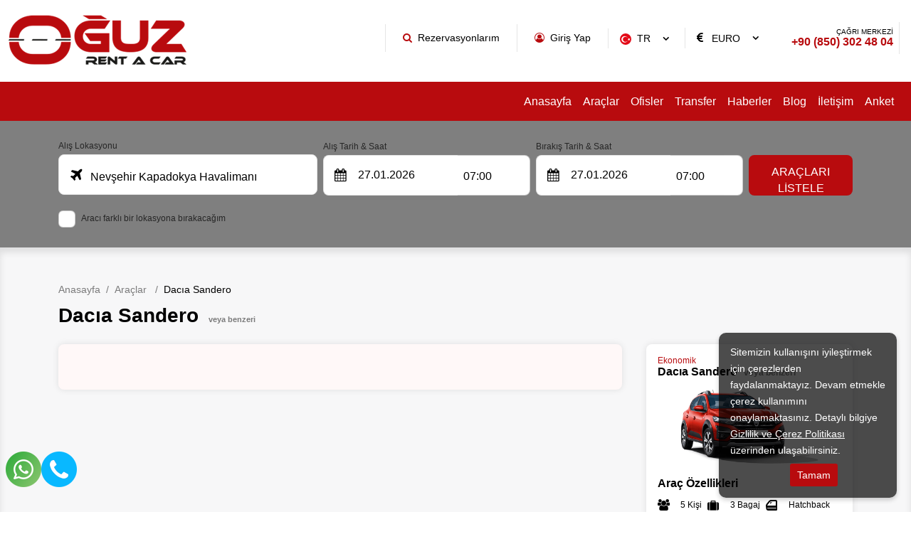

--- FILE ---
content_type: text/html; charset=utf-8
request_url: https://www.oguzrentacar.com.tr/araclar/dacia-sandero
body_size: 9433
content:

<!DOCTYPE html>
<html lang="tr">
<head>
	<meta charset="UTF-8">
	<meta name="theme" content="_Layout" />
	<meta http-equiv="Content-type" content="text/html; charset=utf-8" />
	<meta http-equiv="X-UA-Compatible" content="IE=8; IE=10; IE=11" />
	<meta name="viewport" content="width=device-width, initial-scale=1, maximum-scale=1" />
	<title>Dacıa Sandero Oğuz Rent a Car | Nevşehir Havalimanı | Kapadokya Araç Kiralama </title>
	<meta name="description" content="Dacıa Sandero Oğuz Rent a Car Kapadokya Araç Kiralama konusunda aynı zamanda Nevşehir Havalimanı ile de siz değerli müşterilerine son model araçlar ile hizmet vermektedir.">
	<meta name="author" content="www.oguzrentacar.com.tr">
	<meta http-equiv="Content-Type" content="text/html; charset=utf-8" />
	<meta name="apple-itunes-app" content="app-id=">
	<meta name="google-play-app" content="app-id=">

	<!--External Css-->
	<link href="/assets/default/plugin/bootstrap/css/bootstrap.min.css" rel="stylesheet" type="text/css" />
	<link href="/npm/css/select2.min.css" rel="stylesheet" />
	<link href="/assets/default/css/default.css?t=202601260232" rel="stylesheet" />
	<link href="/assets/theme/css/theme.css?t=202601260232" rel="stylesheet" />
	<link async defer rel="stylesheet" href="/assets/default/plugin/datepicker/litepicker.css" />
	<link async defer href="/assets/theme/css/Custom.css" rel="stylesheet" />
	<link href="/assets/default/plugin/smartbanner/jquery.smartbanner.css" rel="stylesheet" />
	<script src="/assets/default/plugin/jquery/jquery.js"></script>

	<link rel="stylesheet" type="text/css" href="/assets/default/plugin/survey-slider/owl.carousel.min.css">
	<link rel="stylesheet" type="text/css" href="/assets/default/plugin/survey-slider/owl.theme.default.min.css">

	<link rel="canonical" href="https://www.oguzrentacar.com.tr/araclar/dacia-sandero" />
	<link rel="dns-prefetch" href="//code.jquery.com">
	<link rel="dns-prefetch" href="//www.google-analytics.com">
	<link rel="dns-prefetch" href="//www.googletagmanager.com">
	<link rel="dns-prefetch" href="//gcore.jsdelivr.net">

				<link rel="alternate" hreflang="x-default" href="https://www.oguzrentacar.com.tr/en/cars/dacia-sandero-2" />
				<link rel="alternate" hreflang="tr" href="https://www.oguzrentacar.com.tr/araclar/dacia-sandero" />
				<link rel="alternate" hreflang="de" href="https://www.oguzrentacar.com.tr/de/autos/dacia-sandero-2" />
				<link rel="alternate" hreflang="en" href="https://www.oguzrentacar.com.tr/en/cars/dacia-sandero-2" />

	<!--Favicon-->
	<link rel="apple-touch-icon" sizes="180x180" href="/assets/theme/favicon/apple-touch-icon.png">
	<link rel="icon" type="image/png" sizes="32x32" href="/assets/theme/favicon/favicon-32x32.png">
	<link rel="icon" type="image/png" sizes="16x16" href="/assets/theme/favicon/favicon-16x16.png">
	<link rel="manifest" href="/assets/theme/favicon/site.webmanifest">
	<link rel="mask-icon" href="/assets/theme/favicon/safari-pinned-tab.svg" color="#5bbad5">
	<meta name="msapplication-TileColor" content="#da532c">
	<meta name="theme-color" content="#ffffff">

	<!--OpenGraph Codes-->
		<!-- Facebook Meta Tags -->
		<meta property="og:url" content="https://www.oguzrentacar.com.tr/araclar/dacia-sandero">
		<meta property="og:type" content="website">
		<meta property="og:title" content="Dacıa Sandero Oğuz Rent a Car | Nevşehir Havalimanı | Kapadokya Araç Kiralama">
		<meta property="og:description" content="Dacıa Sandero Oğuz Rent a Car Kapadokya Araç Kiralama konusunda aynı zamanda Nevşehir Havalimanı ile de siz değerli müşterilerine son model araçlar ile hizmet vermektedir.">
		<meta property="og:image" content="https://www.oguzrentacar.com.tr/getDummy/940x470/opengraph">
		<!-- Twitter Meta Tags -->
		<meta name="twitter:card" content="summary_large_image">
		<meta property="twitter:domain" content="https://www.oguzrentacar.com.tr/araclar/dacia-sandero">
		<meta property="twitter:url" content="https://www.oguzrentacar.com.tr/araclar/dacia-sandero">
		<meta name="twitter:title" content="Dacıa Sandero Oğuz Rent a Car | Nevşehir Havalimanı | Kapadokya Araç Kiralama">
		<meta name="twitter:description" content="Dacıa Sandero Oğuz Rent a Car Kapadokya Araç Kiralama konusunda aynı zamanda Nevşehir Havalimanı ile de siz değerli müşterilerine son model araçlar ile hizmet vermektedir.">
		<meta name="twitter:image" content="https://www.oguzrentacar.com.tr/getDummy/940x470/opengraph">
	
	<!-- Google Tag Manager -->
<script>(function(w,d,s,l,i){w[l]=w[l]||[];w[l].push({'gtm.start':
new Date().getTime(),event:'gtm.js'});var f=d.getElementsByTagName(s)[0],
j=d.createElement(s),dl=l!='dataLayer'?'&l='+l:'';j.async=true;j.src=
'https://www.googletagmanager.com/gtm.js?id='+i+dl;f.parentNode.insertBefore(j,f);
})(window,document,'script','dataLayer','GTM-NMMS7BQL');</script>
<!-- End Google Tag Manager -->
<meta name="google-site-verification" content="SMJ3yclpeP5WlV7AC14FbA-VPnFbxwPTbd9NuDcqskg" />
	
</head>

<body dir="ltr" class="page_37ad">

	<div class="mobileapp"></div>	
	<input id="ActiveLangID" name="ActiveLangID" type="hidden" value="1" />
	<input id="ActiveLangCode" name="ActiveLangCode" type="hidden" value="tr" />
	<input id="DefaultDay" name="DefaultDay" type="hidden" value="0" />
	<header id="main-header" class="container-fluid">
		<div class="row main-header">
					<div class="logo"><a href="/"><img src="/dosya/1853/logo/1-logo_578.png" alt="www.oguzrentacar.com.tr" width="250px" height="80px" title="Oğuz Rent A Car - Nevşehir Car Rental - Nevşehir Rent a Car"></a></div> <!--44377 support -->
			<div class="user-menu">
				<nav class="navbar navbar-expand-lg navbar-light bg-light">
					<div class="container-fluid">
						<div class="navbar-header">
							<button  class="navbar-toggler collapsed" name="user-menu-button" type="button" data-bs-toggle="offcanvas" data-bs-target="#offcanvasRight" aria-controls="offcanvasRight">
								<span class="navbar-toggler-icon"></span>
							</button>
						</div>
						<div class="collapse navbar-collapse offcanvas offcanvas-end" tabindex="-1" id="offcanvasRight" aria-labelledby="offcanvasRightLabel">
							<ul class="navbar-nav me-auto mb-2 mb-lg-0">
								
<li class="nav-item 1"><a class="nav-link search_reservation" href="/rezervasyonlarim">Rezervasyonlarım</a></li>

<li class="nav-item 5">
                <a href="/giris" class="nav-link sign_in" id="6090">Giriş Yap</a>


</li>
<li class="nav-item 3 language" style="min-width:100px;"><select data-val="true" data-val-required="The LangID field is required." id="LangID" name="LangID"><option selected="selected" value="1">TR</option>
<option value="2">EN</option>
<option value="3">DE</option>
</select></li>
        <li class="nav-item 4 currency"><select data-val="true" data-val-required="The Int32 field is required." id="CurrencyID" name="CurrencyID"><option value="3">EURO</option>
<option value="2">USD</option>
</select></li>
<li class="nav-item 5 phone"><a class="nav-link" href="tel:&#x2B;908503024804"><span>ÇAĞRI MERKEZİ</span> +90 (850) 302 48 04</a></li>
<li class="nav-item 5 whatsapp"><a class="nav-link" href="https://api.whatsapp.com/send?phone=905060950344"><span>ÇAĞRI MERKEZİ</span> +90 (850) 302 48 04</a></li>

							</ul>
						</div>
					</div>
				</nav>
				<div class="menu-overlay-right"> &nbsp;</div>
			</div>



			<div class="menu" id="sitemenu">
				<nav class="navbar navbar-expand-lg navbar-light bg-light">
					<div class="container-fluid">
						<div class="navbar-header">
							<button class="navbar-toggler collapsed" name="sitemenu-button" type="button" data-bs-toggle="offcanvas" data-bs-target="#offcanvasExample" aria-controls="offcanvasExample">
								<span class="navbar-toggler-icon"></span>
							</button>
						</div>
						<div class="collapse navbar-collapse offcanvas offcanvas-start" tabindex="-1" id="offcanvasExample" aria-labelledby="offcanvasExampleLabel">
							<ul class="navbar-nav me-auto mb-2 mb-lg-0">
								
                <li class="nav-item">
                    <a title="Anasayfa" href="/" class="nav-link" >Anasayfa</a>
                </li>
                <li class="nav-item">
                    <a title="Araçlar" href="/araclar" class="nav-link" >Araçlar</a>
                </li>
                <li class="nav-item">
                    <a title="Ofisler" href="/lokasyonlar" class="nav-link" >Ofisler</a>
                </li>
                <li class="nav-item">
                    <a title="Transfer" href="https://www.vipcappadociatransfer.com/" class="nav-link" >Transfer</a>
                </li>
                <li class="nav-item">
                    <a title="Haberler" href="/haberler" class="nav-link" >Haberler</a>
                </li>
                <li class="nav-item">
                    <a title="Blog" href="/blog" class="nav-link" >Blog</a>
                </li>
                <li class="nav-item">
                    <a title="İletişim" href="/iletisim" class="nav-link" >İletişim</a>
                </li>
                <li class="nav-item">
                    <a title="Anket" href="/anket" class="nav-link" >Anket</a>
                </li>

							</ul>
						</div>
					</div>
				</nav>
				<div class="menu-overlay-left"> &nbsp;</div>
			</div>
		</div>
	</header>

	
    <div class="container-fluid search_subpage" id="search-form">
        <input id="hdDropLocation" name="hdDropLocation" type="hidden" value="3" /> <!--40412 support : handle null pointer exception -->
<input id="hdPickLocation" name="hdPickLocation" type="hidden" value="3" /> <!--40412 support : handle null pointer exception -->
<input id="hdStartDate" name="hdStartDate" type="hidden" value="27.01.2026" />
<input id="hdEndDate" name="hdEndDate" type="hidden" value="27.01.2026" />
<input id="PickList" name="PickList" type="hidden" value="[{&quot;Disabled&quot;:false,&quot;Group&quot;:null,&quot;Selected&quot;:true,&quot;Text&quot;:&quot;&lt;i class=&#x27;airport&#x27;&gt;&lt;/i&gt;    Nevşehir Kapadokya Havalimanı&quot;,&quot;Value&quot;:&quot;3&quot;},{&quot;Disabled&quot;:false,&quot;Group&quot;:null,&quot;Selected&quot;:false,&quot;Text&quot;:&quot;&lt;i class=&#x27;city&#x27;&gt;&lt;/i&gt;    Nevşehir Merkez Ofis&quot;,&quot;Value&quot;:&quot;1&quot;},{&quot;Disabled&quot;:false,&quot;Group&quot;:null,&quot;Selected&quot;:false,&quot;Text&quot;:&quot;&lt;i class=&#x27;airport&#x27;&gt;&lt;/i&gt;    Kayseri Erkilet Havalimanı&quot;,&quot;Value&quot;:&quot;7&quot;}]" />
<input id="DropList" name="DropList" type="hidden" value="[{&quot;Disabled&quot;:false,&quot;Group&quot;:null,&quot;Selected&quot;:true,&quot;Text&quot;:&quot;&lt;i class=&#x27;airport&#x27;&gt;&lt;/i&gt;    Nevşehir Kapadokya Havalimanı&quot;,&quot;Value&quot;:&quot;3&quot;},{&quot;Disabled&quot;:false,&quot;Group&quot;:null,&quot;Selected&quot;:false,&quot;Text&quot;:&quot;&lt;i class=&#x27;city&#x27;&gt;&lt;/i&gt;    Nevşehir Merkez Ofis&quot;,&quot;Value&quot;:&quot;1&quot;},{&quot;Disabled&quot;:false,&quot;Group&quot;:null,&quot;Selected&quot;:false,&quot;Text&quot;:&quot;&lt;i class=&#x27;city&#x27;&gt;&lt;/i&gt;    Nevşehir Gülşehir&quot;,&quot;Value&quot;:&quot;11&quot;},{&quot;Disabled&quot;:false,&quot;Group&quot;:null,&quot;Selected&quot;:false,&quot;Text&quot;:&quot;&lt;i class=&#x27;city&#x27;&gt;&lt;/i&gt;    Nevşehir Ürgüp&quot;,&quot;Value&quot;:&quot;6&quot;},{&quot;Disabled&quot;:false,&quot;Group&quot;:null,&quot;Selected&quot;:false,&quot;Text&quot;:&quot;&lt;i class=&#x27;city&#x27;&gt;&lt;/i&gt;    Nevşehir Göreme&quot;,&quot;Value&quot;:&quot;4&quot;},{&quot;Disabled&quot;:false,&quot;Group&quot;:null,&quot;Selected&quot;:false,&quot;Text&quot;:&quot;&lt;i class=&#x27;city&#x27;&gt;&lt;/i&gt;    Nevşehir Uçhisar&quot;,&quot;Value&quot;:&quot;17&quot;},{&quot;Disabled&quot;:false,&quot;Group&quot;:null,&quot;Selected&quot;:false,&quot;Text&quot;:&quot;&lt;i class=&#x27;airport&#x27;&gt;&lt;/i&gt;    Kayseri Erkilet Havalimanı&quot;,&quot;Value&quot;:&quot;7&quot;},{&quot;Disabled&quot;:false,&quot;Group&quot;:null,&quot;Selected&quot;:false,&quot;Text&quot;:&quot;&lt;i class=&#x27;city&#x27;&gt;&lt;/i&gt;    Nevşehir Avanos&quot;,&quot;Value&quot;:&quot;48&quot;},{&quot;Disabled&quot;:false,&quot;Group&quot;:null,&quot;Selected&quot;:false,&quot;Text&quot;:&quot;&lt;i class=&#x27;city&#x27;&gt;&lt;/i&gt;    Aksaray Aksaray&quot;,&quot;Value&quot;:&quot;49&quot;},{&quot;Disabled&quot;:false,&quot;Group&quot;:null,&quot;Selected&quot;:false,&quot;Text&quot;:&quot;&lt;i class=&#x27;city&#x27;&gt;&lt;/i&gt;    Kırşehir Şehir Merkezi&quot;,&quot;Value&quot;:&quot;8&quot;},{&quot;Disabled&quot;:false,&quot;Group&quot;:null,&quot;Selected&quot;:false,&quot;Text&quot;:&quot;&lt;i class=&#x27;city&#x27;&gt;&lt;/i&gt;    Kayseri Şehir Merkezi&quot;,&quot;Value&quot;:&quot;2&quot;},{&quot;Disabled&quot;:false,&quot;Group&quot;:null,&quot;Selected&quot;:false,&quot;Text&quot;:&quot;&lt;i class=&#x27;airport&#x27;&gt;&lt;/i&gt;    Antalya Havalimanı&quot;,&quot;Value&quot;:&quot;9&quot;},{&quot;Disabled&quot;:false,&quot;Group&quot;:null,&quot;Selected&quot;:false,&quot;Text&quot;:&quot;&lt;i class=&#x27;airport&#x27;&gt;&lt;/i&gt;    İzmir Adnan Menderes Havalimanı&quot;,&quot;Value&quot;:&quot;14&quot;},{&quot;Disabled&quot;:false,&quot;Group&quot;:null,&quot;Selected&quot;:false,&quot;Text&quot;:&quot;&lt;i class=&#x27;airport&#x27;&gt;&lt;/i&gt;    İstanbul Sabiha Gökçen Hava Limanı&quot;,&quot;Value&quot;:&quot;15&quot;},{&quot;Disabled&quot;:false,&quot;Group&quot;:null,&quot;Selected&quot;:false,&quot;Text&quot;:&quot;&lt;i class=&#x27;airport&#x27;&gt;&lt;/i&gt;    Muğla Milas-Bodrum Havalimanı&quot;,&quot;Value&quot;:&quot;13&quot;},{&quot;Disabled&quot;:false,&quot;Group&quot;:null,&quot;Selected&quot;:false,&quot;Text&quot;:&quot;&lt;i class=&#x27;airport&#x27;&gt;&lt;/i&gt;    Ankara Esenboğa Havalimanı&quot;,&quot;Value&quot;:&quot;19&quot;},{&quot;Disabled&quot;:false,&quot;Group&quot;:null,&quot;Selected&quot;:false,&quot;Text&quot;:&quot;&lt;i class=&#x27;airport&#x27;&gt;&lt;/i&gt;    Bursa Yenişehir Havalimanı&quot;,&quot;Value&quot;:&quot;20&quot;},{&quot;Disabled&quot;:false,&quot;Group&quot;:null,&quot;Selected&quot;:false,&quot;Text&quot;:&quot;&lt;i class=&#x27;airport&#x27;&gt;&lt;/i&gt;    Denizli Çardak Havalimanı&quot;,&quot;Value&quot;:&quot;21&quot;},{&quot;Disabled&quot;:false,&quot;Group&quot;:null,&quot;Selected&quot;:false,&quot;Text&quot;:&quot;&lt;i class=&#x27;airport&#x27;&gt;&lt;/i&gt;    Elazığ Havalimanı&quot;,&quot;Value&quot;:&quot;22&quot;},{&quot;Disabled&quot;:false,&quot;Group&quot;:null,&quot;Selected&quot;:false,&quot;Text&quot;:&quot;&lt;i class=&#x27;airport&#x27;&gt;&lt;/i&gt;    İstanbul Havalimanı&quot;,&quot;Value&quot;:&quot;23&quot;},{&quot;Disabled&quot;:false,&quot;Group&quot;:null,&quot;Selected&quot;:false,&quot;Text&quot;:&quot;&lt;i class=&#x27;airport&#x27;&gt;&lt;/i&gt;    Kahramanmaraş Havalimanı&quot;,&quot;Value&quot;:&quot;24&quot;},{&quot;Disabled&quot;:false,&quot;Group&quot;:null,&quot;Selected&quot;:false,&quot;Text&quot;:&quot;&lt;i class=&#x27;airport&#x27;&gt;&lt;/i&gt;    Konya Havalimanı&quot;,&quot;Value&quot;:&quot;25&quot;},{&quot;Disabled&quot;:false,&quot;Group&quot;:null,&quot;Selected&quot;:false,&quot;Text&quot;:&quot;&lt;i class=&#x27;airport&#x27;&gt;&lt;/i&gt;    Sivas Nuri Demirağ Havalimanı&quot;,&quot;Value&quot;:&quot;29&quot;},{&quot;Disabled&quot;:false,&quot;Group&quot;:null,&quot;Selected&quot;:false,&quot;Text&quot;:&quot;&lt;i class=&#x27;city&#x27;&gt;&lt;/i&gt;    Mersin MERSİN MERKEZ&quot;,&quot;Value&quot;:&quot;52&quot;},{&quot;Disabled&quot;:false,&quot;Group&quot;:null,&quot;Selected&quot;:false,&quot;Text&quot;:&quot;&lt;i class=&#x27;airport&#x27;&gt;&lt;/i&gt;    Trabzon Havalimanı&quot;,&quot;Value&quot;:&quot;30&quot;},{&quot;Disabled&quot;:false,&quot;Group&quot;:null,&quot;Selected&quot;:false,&quot;Text&quot;:&quot;&lt;i class=&#x27;airport&#x27;&gt;&lt;/i&gt;    Malatya Havalimanı&quot;,&quot;Value&quot;:&quot;43&quot;},{&quot;Disabled&quot;:false,&quot;Group&quot;:null,&quot;Selected&quot;:false,&quot;Text&quot;:&quot;&lt;i class=&#x27;airport&#x27;&gt;&lt;/i&gt;    Mersin Havalimanı-ADA&quot;,&quot;Value&quot;:&quot;36&quot;},{&quot;Disabled&quot;:false,&quot;Group&quot;:null,&quot;Selected&quot;:false,&quot;Text&quot;:&quot;&lt;i class=&#x27;airport&#x27;&gt;&lt;/i&gt;    Mardin Havalimanı-MQM&quot;,&quot;Value&quot;:&quot;41&quot;},{&quot;Disabled&quot;:false,&quot;Group&quot;:null,&quot;Selected&quot;:false,&quot;Text&quot;:&quot;&lt;i class=&#x27;airport&#x27;&gt;&lt;/i&gt;    Antalya Alanya Havalimanı-GZP&quot;,&quot;Value&quot;:&quot;34&quot;},{&quot;Disabled&quot;:false,&quot;Group&quot;:null,&quot;Selected&quot;:false,&quot;Text&quot;:&quot;&lt;i class=&#x27;city&#x27;&gt;&lt;/i&gt;    Niğde NİĞDE MERKEZ&quot;,&quot;Value&quot;:&quot;51&quot;},{&quot;Disabled&quot;:false,&quot;Group&quot;:null,&quot;Selected&quot;:false,&quot;Text&quot;:&quot;&lt;i class=&#x27;airport&#x27;&gt;&lt;/i&gt;    Muğla Dalaman Havalimanı-DLM&quot;,&quot;Value&quot;:&quot;37&quot;},{&quot;Disabled&quot;:false,&quot;Group&quot;:null,&quot;Selected&quot;:false,&quot;Text&quot;:&quot;&lt;i class=&#x27;airport&#x27;&gt;&lt;/i&gt;    Van Havalimanı&quot;,&quot;Value&quot;:&quot;42&quot;},{&quot;Disabled&quot;:false,&quot;Group&quot;:null,&quot;Selected&quot;:false,&quot;Text&quot;:&quot;&lt;i class=&#x27;airport&#x27;&gt;&lt;/i&gt;    Hatay Havalimanı&quot;,&quot;Value&quot;:&quot;44&quot;},{&quot;Disabled&quot;:false,&quot;Group&quot;:null,&quot;Selected&quot;:false,&quot;Text&quot;:&quot;&lt;i class=&#x27;city&#x27;&gt;&lt;/i&gt;    Muğla Marmaris Şehir Merkezi&quot;,&quot;Value&quot;:&quot;45&quot;},{&quot;Disabled&quot;:false,&quot;Group&quot;:null,&quot;Selected&quot;:false,&quot;Text&quot;:&quot;&lt;i class=&#x27;city&#x27;&gt;&lt;/i&gt;    Amasya Amasya Merzifon Havalimani&quot;,&quot;Value&quot;:&quot;50&quot;},{&quot;Disabled&quot;:false,&quot;Group&quot;:null,&quot;Selected&quot;:false,&quot;Text&quot;:&quot;&lt;i class=&#x27;airport&#x27;&gt;&lt;/i&gt;    Balıkesir Koca Seyit Havalimanı&quot;,&quot;Value&quot;:&quot;46&quot;},{&quot;Disabled&quot;:false,&quot;Group&quot;:null,&quot;Selected&quot;:false,&quot;Text&quot;:&quot;&lt;i class=&#x27;airport&#x27;&gt;&lt;/i&gt;    Gaziantep Havalimanı&quot;,&quot;Value&quot;:&quot;18&quot;},{&quot;Disabled&quot;:false,&quot;Group&quot;:null,&quot;Selected&quot;:false,&quot;Text&quot;:&quot;&lt;i class=&#x27;city&#x27;&gt;&lt;/i&gt;    Ordu ORDU MERKEZ&quot;,&quot;Value&quot;:&quot;56&quot;},{&quot;Disabled&quot;:false,&quot;Group&quot;:null,&quot;Selected&quot;:false,&quot;Text&quot;:&quot;&lt;i class=&#x27;airport&#x27;&gt;&lt;/i&gt;    Diyarbakır Diyarbakır Havalimanı&quot;,&quot;Value&quot;:&quot;57&quot;}]" />

<div class="mainSearchPanel container" style="display:none">
    <form class="search-form" method="get" action="/Kirala">
        <input id="ActiveLangID" name="ActiveLangID" type="hidden" value="1" />
        <input type="hidden" name="Lang" value="tr" />
        <div class="pick-up pick-up-list pick-up-select">
            <label for="pic-up">Alış Lokasyonu</label>
            <select id="PickupLocation" name="PickupLocation" title="Test"><option selected="selected" value="3">&lt;i class=&#x27;airport&#x27;&gt;&lt;/i&gt;    Nevşehir Kapadokya Havalimanı</option>
<option value="1">&lt;i class=&#x27;city&#x27;&gt;&lt;/i&gt;    Nevşehir Merkez Ofis</option>
<option value="7">&lt;i class=&#x27;airport&#x27;&gt;&lt;/i&gt;    Kayseri Erkilet Havalimanı</option>
</select>
        </div>
        <div class="drop-off-content">
                    <div class="form-group">
                        <input type="checkbox" id="remember" name="remember" value="checked" checked>
                        <label for="remember">Aracı farklı bir lokasyona bırakacağım</label>
                        <input type="hidden" value="on" id="remember2" name="remember2">
                                <div class="drop-off" style="display: none;">
                                    <select id="DropLocation" name="DropLocation"><option selected="selected" value="3">&lt;i class=&#x27;airport&#x27;&gt;&lt;/i&gt;    Nevşehir Kapadokya Havalimanı</option>
<option value="1">&lt;i class=&#x27;city&#x27;&gt;&lt;/i&gt;    Nevşehir Merkez Ofis</option>
<option value="11">&lt;i class=&#x27;city&#x27;&gt;&lt;/i&gt;    Nevşehir Gülşehir</option>
<option value="6">&lt;i class=&#x27;city&#x27;&gt;&lt;/i&gt;    Nevşehir Ürgüp</option>
<option value="4">&lt;i class=&#x27;city&#x27;&gt;&lt;/i&gt;    Nevşehir Göreme</option>
<option value="17">&lt;i class=&#x27;city&#x27;&gt;&lt;/i&gt;    Nevşehir Uçhisar</option>
<option value="7">&lt;i class=&#x27;airport&#x27;&gt;&lt;/i&gt;    Kayseri Erkilet Havalimanı</option>
<option value="48">&lt;i class=&#x27;city&#x27;&gt;&lt;/i&gt;    Nevşehir Avanos</option>
<option value="49">&lt;i class=&#x27;city&#x27;&gt;&lt;/i&gt;    Aksaray Aksaray</option>
<option value="8">&lt;i class=&#x27;city&#x27;&gt;&lt;/i&gt;    Kırşehir Şehir Merkezi</option>
<option value="2">&lt;i class=&#x27;city&#x27;&gt;&lt;/i&gt;    Kayseri Şehir Merkezi</option>
<option value="9">&lt;i class=&#x27;airport&#x27;&gt;&lt;/i&gt;    Antalya Havalimanı</option>
<option value="14">&lt;i class=&#x27;airport&#x27;&gt;&lt;/i&gt;    İzmir Adnan Menderes Havalimanı</option>
<option value="15">&lt;i class=&#x27;airport&#x27;&gt;&lt;/i&gt;    İstanbul Sabiha Gökçen Hava Limanı</option>
<option value="13">&lt;i class=&#x27;airport&#x27;&gt;&lt;/i&gt;    Muğla Milas-Bodrum Havalimanı</option>
<option value="19">&lt;i class=&#x27;airport&#x27;&gt;&lt;/i&gt;    Ankara Esenboğa Havalimanı</option>
<option value="20">&lt;i class=&#x27;airport&#x27;&gt;&lt;/i&gt;    Bursa Yenişehir Havalimanı</option>
<option value="21">&lt;i class=&#x27;airport&#x27;&gt;&lt;/i&gt;    Denizli Çardak Havalimanı</option>
<option value="22">&lt;i class=&#x27;airport&#x27;&gt;&lt;/i&gt;    Elazığ Havalimanı</option>
<option value="23">&lt;i class=&#x27;airport&#x27;&gt;&lt;/i&gt;    İstanbul Havalimanı</option>
<option value="24">&lt;i class=&#x27;airport&#x27;&gt;&lt;/i&gt;    Kahramanmaraş Havalimanı</option>
<option value="25">&lt;i class=&#x27;airport&#x27;&gt;&lt;/i&gt;    Konya Havalimanı</option>
<option value="29">&lt;i class=&#x27;airport&#x27;&gt;&lt;/i&gt;    Sivas Nuri Demirağ Havalimanı</option>
<option value="52">&lt;i class=&#x27;city&#x27;&gt;&lt;/i&gt;    Mersin MERSİN MERKEZ</option>
<option value="30">&lt;i class=&#x27;airport&#x27;&gt;&lt;/i&gt;    Trabzon Havalimanı</option>
<option value="43">&lt;i class=&#x27;airport&#x27;&gt;&lt;/i&gt;    Malatya Havalimanı</option>
<option value="36">&lt;i class=&#x27;airport&#x27;&gt;&lt;/i&gt;    Mersin Havalimanı-ADA</option>
<option value="41">&lt;i class=&#x27;airport&#x27;&gt;&lt;/i&gt;    Mardin Havalimanı-MQM</option>
<option value="34">&lt;i class=&#x27;airport&#x27;&gt;&lt;/i&gt;    Antalya Alanya Havalimanı-GZP</option>
<option value="51">&lt;i class=&#x27;city&#x27;&gt;&lt;/i&gt;    Niğde NİĞDE MERKEZ</option>
<option value="37">&lt;i class=&#x27;airport&#x27;&gt;&lt;/i&gt;    Muğla Dalaman Havalimanı-DLM</option>
<option value="42">&lt;i class=&#x27;airport&#x27;&gt;&lt;/i&gt;    Van Havalimanı</option>
<option value="44">&lt;i class=&#x27;airport&#x27;&gt;&lt;/i&gt;    Hatay Havalimanı</option>
<option value="45">&lt;i class=&#x27;city&#x27;&gt;&lt;/i&gt;    Muğla Marmaris Şehir Merkezi</option>
<option value="50">&lt;i class=&#x27;city&#x27;&gt;&lt;/i&gt;    Amasya Amasya Merzifon Havalimani</option>
<option value="46">&lt;i class=&#x27;airport&#x27;&gt;&lt;/i&gt;    Balıkesir Koca Seyit Havalimanı</option>
<option value="18">&lt;i class=&#x27;airport&#x27;&gt;&lt;/i&gt;    Gaziantep Havalimanı</option>
<option value="56">&lt;i class=&#x27;city&#x27;&gt;&lt;/i&gt;    Ordu ORDU MERKEZ</option>
<option value="57">&lt;i class=&#x27;airport&#x27;&gt;&lt;/i&gt;    Diyarbakır Diyarbakır Havalimanı</option>
</select>
                                    <i></i>
                                    <div class="close" id="close"></div>
                                </div>

                    </div>


        </div>
        <div class="pick-up-date">
            <div class="pick-date">
                <label for="pick-date">Alış Tarih & Saat</label>
                <input name="StartDate" type="text" value="" id="StartDate" class="date" autocomplete="Off" onfocus='this.blur()' readonly>
                <i></i>
            </div>
            <div class="pick-clock">
                <label for="pick-clock">Alış Saati</label>
                <select id="PickTime" name="PickTime">
                            <option value="00:00">00:00</option>
                            <option value="00:30">00:30</option>
                            <option value="01:00">01:00</option>
                            <option value="01:30">01:30</option>
                            <option value="02:00">02:00</option>
                            <option value="02:30">02:30</option>
                            <option value="03:00">03:00</option>
                            <option value="03:30">03:30</option>
                            <option value="04:00">04:00</option>
                            <option value="04:30">04:30</option>
                            <option value="05:00">05:00</option>
                            <option value="05:30">05:30</option>
                            <option value="06:00">06:00</option>
                            <option value="06:30">06:30</option>
                            <option selected value="07:00">07:00</option>
                            <option value="07:30">07:30</option>
                            <option value="08:00">08:00</option>
                            <option value="08:30">08:30</option>
                            <option value="09:00">09:00</option>
                            <option value="09:30">09:30</option>
                            <option value="10:00">10:00</option>
                            <option value="10:30">10:30</option>
                            <option value="11:00">11:00</option>
                            <option value="11:30">11:30</option>
                            <option value="12:00">12:00</option>
                            <option value="12:30">12:30</option>
                            <option value="13:00">13:00</option>
                            <option value="13:30">13:30</option>
                            <option value="14:00">14:00</option>
                            <option value="14:30">14:30</option>
                            <option value="15:00">15:00</option>
                            <option value="15:30">15:30</option>
                            <option value="16:00">16:00</option>
                            <option value="16:30">16:30</option>
                            <option value="17:00">17:00</option>
                            <option value="17:30">17:30</option>
                            <option value="18:00">18:00</option>
                            <option value="18:30">18:30</option>
                            <option value="19:00">19:00</option>
                            <option value="19:30">19:30</option>
                            <option value="20:00">20:00</option>
                            <option value="20:30">20:30</option>
                            <option value="21:00">21:00</option>
                            <option value="21:30">21:30</option>
                            <option value="22:00">22:00</option>
                            <option value="22:30">22:30</option>
                            <option value="23:00">23:00</option>
                            <option value="23:30">23:30</option>
                </select>
            </div>
        </div>
        <div class="drop-off-date">
            <div class="drop-date">
                <label for="drop-date">Bırakış Tarih & Saat</label>
                <input name="EndDate" type="text" value="" id="EndDate" class="date" autocomplete="Off" onfocus='this.blur()' readonly>
                <i></i>
            </div>
            <div class="drop-clock">
                <label for="drop-clock">Bırakış Saati</label>
                <select id="DropTime" name="DropTime">
                            <option value="00:00">00:00</option>
                            <option value="00:30">00:30</option>
                            <option value="01:00">01:00</option>
                            <option value="01:30">01:30</option>
                            <option value="02:00">02:00</option>
                            <option value="02:30">02:30</option>
                            <option value="03:00">03:00</option>
                            <option value="03:30">03:30</option>
                            <option value="04:00">04:00</option>
                            <option value="04:30">04:30</option>
                            <option value="05:00">05:00</option>
                            <option value="05:30">05:30</option>
                            <option value="06:00">06:00</option>
                            <option value="06:30">06:30</option>
                            <option selected value="07:00">07:00</option>
                            <option value="07:30">07:30</option>
                            <option value="08:00">08:00</option>
                            <option value="08:30">08:30</option>
                            <option value="09:00">09:00</option>
                            <option value="09:30">09:30</option>
                            <option value="10:00">10:00</option>
                            <option value="10:30">10:30</option>
                            <option value="11:00">11:00</option>
                            <option value="11:30">11:30</option>
                            <option value="12:00">12:00</option>
                            <option value="12:30">12:30</option>
                            <option value="13:00">13:00</option>
                            <option value="13:30">13:30</option>
                            <option value="14:00">14:00</option>
                            <option value="14:30">14:30</option>
                            <option value="15:00">15:00</option>
                            <option value="15:30">15:30</option>
                            <option value="16:00">16:00</option>
                            <option value="16:30">16:30</option>
                            <option value="17:00">17:00</option>
                            <option value="17:30">17:30</option>
                            <option value="18:00">18:00</option>
                            <option value="18:30">18:30</option>
                            <option value="19:00">19:00</option>
                            <option value="19:30">19:30</option>
                            <option value="20:00">20:00</option>
                            <option value="20:30">20:30</option>
                            <option value="21:00">21:00</option>
                            <option value="21:30">21:30</option>
                            <option value="22:00">22:00</option>
                            <option value="22:30">22:30</option>
                            <option value="23:00">23:00</option>
                            <option value="23:30">23:30</option>
                </select>
            </div>
        </div>
        <div class="search-btn">
            <button id="btnsearch" type="submit" class=""> ARAÇLARI LİSTELE</button>
        </div>
    </form>
</div>

<section role="loading" id="LoadingNew" hidden>
    <div class="loading-fluid">
        <div class="loading-container">
            <div class="loading-logo">
                <img src="/dosya/1853/logo/1-pdf-logo_578.png" alt="loading" />
            </div>
            <div class="loading-animation-text">
                <ul class="flip5">
                    <li>3D Secure ile Ödemeni Güvenle Yap</li>
                    <li>7/24 Müşteri Hizmetleri</li>
                    <li>2 Dakikada Aracını Kirala</li>
                    <li>Araç Kiralama</li>
                    <li>Komisyon Yok</li>
                    <li>Online'a Özel Fiyatlar</li>
                </ul>
            </div>
            <div class="loading-text">
                Uygun araçlar yükleniyor...
            </div>
            <div class="loading-rental-info">
                <div class="loading-pickup block">
                    <div>
                        <span>Alış Lokasyonu</span>
                        <strong id="pickLocGif"></strong>
                    </div>
                </div>
                <div class="loading-dropoff block">
                    <div>
                        <span>Bırakış Lokasyonu</span>
                        <strong id="dropLocGif"></strong>
                    </div>
                </div>
                <div class="block loading-flex">
                    <div class="loading-date">
                        <div>
                            <span>Alış Tarihi</span>
                            <strong id="pickDateGif"></strong>
                        </div>
                    </div>
                    <div class="loading-clock">
                        <div>
                            <span>Alış Saati</span>
                            <strong id="pickTimeGif"></strong>
                        </div>
                    </div>
                </div>
                <div class="block loading-flex">
                    <div class="loading-date">
                        <div>
                            <span>Bırakış Tarihi</span>
                            <strong id="dropDateGif"></strong>
                        </div>
                    </div>
                    <div class="loading-clock">
                        <div>
                            <span>Bırakış Saati</span>
                            <strong id="dropTimeGif"></strong>
                        </div>
                    </div>
                </div>
            </div>
        </div>
    </div>
</section>
<!-- setTimeout is used to fix an issue where rapid clicks between inputs prevent proper focus. -->
<script>
    $(document).ready(function() {
        $('#PickupLocation, #DropLocation').select2({
            minimumResultsForSearch: 0,
            language: {
                noResults: function () {
                    return 'Kayıt bulunamadı';
                }
            }
        });
        $('#PickupLocation, #DropLocation').on('select2:open.searchPanel', function() {
            setTimeout(function() {
                var $searchField = $('.select2-container--open .select2-search__field');
                if ($searchField.length > 0 && $searchField.is(':visible')) {
                    $searchField[0].focus();
                }
            }, 0);
        });
    });
</script>


    </div>

	

	<main role="car_detail">

		<input id="isdetail" name="isdetail" type="hidden" value="True" />
<div class="container-fluid breadcrumb">
    <div class="container">
        <ul>
            <li><a href="/" class="lbl" id="5005"</a></li>
            <li><a href="/araclar">Araçlar </a></li>
            <li class="active">Dacıa Sandero</li>
        </ul>
    </div>
</div>
<section class="container sub_page">
    <header>
        <h1 style="display: inline-block; margin-right: 10px;">Dacıa Sandero</h1>
        <strong> <span style="display: inline;">veya benzeri</span></strong>
    </header>
    <div class="car_detail">
       
        <div class="car_detail_left">
         
            <div class="car_detail_content">
                    </div>
               
            
            <div class="controls">

                <a href="#" class="previous">Renaul Symbol Benzin Manuel</a>
                <a href="#" class="next">Fiat Linea Benzin Manuel</a>
            </div>
        </div>

        <div class="car_detail_right">
            <div class="car_detail_right_content">

                <div class="car_list_header">
                    <span class="group">Ekonomik</span>
                    <a href="#"><strong>Dacıa Sandero <span class="lbl" id="5526">veya benzeri</span> </strong></a>
                    
                </div>
                <div class="car_list_img">
                    <a href="#"><img src="/dosya/1853/sinif/37-49-24-dacia-sandero.png" width="450px" height="180px" class="lozad" alt="Dacıa Sandero"></a>
                </div>
                <div class="car_list_features_and_conditions">
                    <div class="car_list_features">
                        <strong class="lbl" id="5527"></strong>
                        <ul class="features_items">
                            <li class="person">5 Kişi</li>
                            <li class="luggage">3 Bagaj</li>
                            <li class="case">Hatchback</li>
                            <li class="gear">Otomatik</li>
                            <li class="fuel">Benzin</li>
                                <li class="air_conditioning">Klima</li>
                        </ul>
                    </div>
                    <div class="car_list_conditions">
                        <strong>Kiralama Koşulları</strong>
                        <ul class="conditions_items">
                            <li class="driving_license">Minimum: 23 yaş - 3 yıl ehliyet</li>
                           
                                <li class="guarantee">Bu araç için 78,74 ¤ teminat alınmaktadır.</li>
                        </ul>
                    </div>
                </div>
                    <div class="car_list_car_explanation">Dacıa Sandero</div>
            </div>
            <div class="accordion" id="accordionExample">
                        <div class="accordion-item inclusive_service">
                            <strong class="accordion-header" id="headingOne">
                                <button class="accordion-button lbl collapsed" id="5032" type="button" data-bs-toggle="collapse" data-bs-target="#inclusive_service" aria-expanded="false" aria-controls="collapseOne">
                                    Dahil Hizmetler
                                </button>
                            </strong>
                            <div id="inclusive_service" class="accordion-collapse collapse" aria-labelledby="headingOne" data-bs-parent="#accordionExample">
                                <div class="accordion-body">
                                    <ul>
                                                <li>Koşulsuz iptal ve %100 ücret iadesi</li>
                                                <li>Adil Yakıt Politikası</li>
                                                <li>KDV ve diğer tüm vergiler</li>
                                    </ul>
                                </div>
                            </div>
                        </div>
                        <div class="accordion-item extra_and_insurance">
                            <strong class="accordion-header" id="headingOne">
                                <button class="accordion-button lbl collapsed" id="5417" type="button" data-bs-toggle="collapse" data-bs-target="#extra_and_insurance" aria-expanded="false" aria-controls="collapseOne">
                                    Opsiyonel Ekstra ve Sigortalar
                                </button>
                            </strong>
                            <div id="extra_and_insurance" class="accordion-collapse collapse" aria-labelledby="headingOne" data-bs-parent="#accordionExample">
                                <div class="accordion-body">
                                    <ul>
                                                <li class="extra">Ek Sürücü</li>
                                                <li class="insurance">Lastik-Cam-Far  Sigortası (LCF) Trafik raporu ile onarımların yaptırılması avantajını sunan bir sigortadır. 1 parça ile sınırlıdır.</li>
                                                <li class="insurance">Süper Kasko 8000 TL Kapsamlı (SCD)  hasar durumunda trafik raporu ile onarımların yaptırılması avantajını sunan bir sigortadır.</li>
                                                <li class="insurance">Tam Sigorta Güvencesi (SCDW) Full kasko ile korunmaktadır. Trafik raporu zorunludur.</li>
                                                <li class="extra">Genç Sürücü Paketi &#x2B;1(yaş)</li>
                                                <li class="extra">İlave 250 KM</li>
                                                <li class="extra">İlave 500 KM</li>
                                                <li class="extra">Şöförlü</li>
                                                <li class="extra">Kar Zinciri</li>
                                                <li class="extra">Çocuk Koltuğu (0-18)</li>
                                                <li class="insurance">Tam Sigorta Güvencesi (SCDW) L  Full kasko ile korunmaktadır. Trafik raporu zorunludur.</li>
                                                <li class="insurance">Tam Sigorta Güvencesi (SCDW) X Full kasko ile korunmaktadır. Trafik raporu zorunludur.</li>
                                    </ul>
                                </div>
                            </div>
                        </div>
                        <div class="accordion-item popular_location">
                            <strong class="accordion-header" id="headingOne">
                                <button class="accordion-button lbl collapsed" id="5060" type="button" data-bs-toggle="collapse" data-bs-target="#popular_location" aria-expanded="false" aria-controls="collapseOne">
                                    Popüler Lokasyonlar
                                </button>
                            </strong>
                            <div id="popular_location" class="accordion-collapse collapse" aria-labelledby="headingOne" data-bs-parent="#accordionExample">
                                <div class="accordion-body">
                                    <ul>

                                            <li><a href="/lokasyonlar/nevsehir-kapadokya-havalimani" class="airport">Nevşehir Kapadokya Havalimanı</a></li>
                                            <li><a href="/lokasyonlar/nevsehir-merkez-ofis" class="city">Nevşehir Merkez Ofis</a></li>
                                            <li><a href="/lokasyonlar/kayseri-erkilet-havalimani" class="airport">Kayseri Erkilet Havalimanı</a></li>
                                        <li><a href="/lokasyonlar">Tüm Lokasyonları Göster</a></li>
                                    </ul>
                                </div>
                            </div>
                        </div>
                        <div class="accordion-item popular_car">
                            <strong class="accordion-header" id="headingTwo">
                                <button class="accordion-button collapsed" type="button" data-bs-toggle="collapse" data-bs-target="#popular_car" aria-expanded="false" aria-controls="collapseTwo">
                                    Diğer Ekonomik Grup Araçlarımız
                                </button>
                            </strong>
                            <div id="popular_car" class="accordion-collapse collapse" aria-labelledby="headingTwo" data-bs-parent="#accordionExample">
                                <div class="accordion-body">
                                    <ul>
                                                <li><a href="/araclar/dacia-sandero">Dacıa Sandero</a></li>
                                                <li><a href="/araclar/dacia-stepway-2">Dacia Stepway</a></li>
                                                <li><a href="/araclar/fiat-egea">Fiat Egea</a></li>
                                                <li><a href="/araclar/fiat-egea-manuel-benzin">Fıat Egea Cross  Manuel benzin</a></li>
                                                <li><a href="/araclar/fiat-egea-veya-benzeri">Fiat Egea</a></li>

                                        <li><a href="/araclar">Tüm Kiralık Araçları Göster</a></li>
                                    </ul>
                                </div>
                            </div>
                        </div>
            </div>
        </div>
    </div>
</section>


		<div id="dialog"></div>
	</main>
			<footer class="container-fluid" id="sitefooter">
				<div class="container">
					<div class="row">
						<section class="col-sm-12 col-md-12 col-lg-9">
							<div class="row footer_link">
								            <div class="item">
                <strong>Bizi Tanıyın</strong>
                        <a href="https://www.oguzrentacar.com.tr/" target="">Oğuz Rent a Car</a>
                        <a href="/iletisim-bilgileri" target="">İletişim</a>
                        <a href="/sik-sorulan-sorular" target="">Sık Sorulan Sorular</a>
                        <a href="/" target="">Kampanyalar</a>
                        <a href="/blog" target="">Blog</a>
                        <a href="/referanslarimiz" target="">Referanslarımız</a>
            </div>
            <div class="item">
                <strong>Hizmetlerimiz</strong>
                        <a href="/araclar" target="">Kiralık Araçlar</a>
                        <a href="/lokasyonlar" target="">Kiralama Noktası</a>
                        <a href="/lokasyonlar" target="">Ofislerimiz</a>
                        <a href="/transfer" target="">Havalimanı Transfer</a>
            </div>
            <div class="item">
                <strong>Kişisel Verilerin Korunması</strong>
                        <a href="/ticari-elektronik-ileti-ve-pazarlama-onay-formu-2" target="">Ticari Elektronik İleti ve Pazarlama Onay Formu</a>
                        <a href="/gizlilik-cerez-politikasi" target="">Gizlilik &amp; Çerez Politikası</a>
                        <a href="/kvk-ve-islenmesi-hakkinda-acik-riza-metni" target="">KVKK İşlenmesi Hakkında Açık Rıza Metni</a>
                        <a href="/kvkk-ve-islenmesi-politikasi" target="">KVKK ve İşlenmesi Politikası</a>
                        <a href="/kvkk-ve-islenmesi-veri-sahibi-basvuru-formu" target="">KVKK ve İşlenmesi Veri Sahibi Başvuru Formu</a>
                        <a href="/kvkk-aydinlatma-metni" target="">KVKK Ziyaretçi Aydınlatma Metni</a>
            </div>

							</div>
						</section>
						<section class="col-sm-12 col-md-12 col-lg-3 solution-center">
							<div class="solution-connection">
								<strong class="lbl" id="5517">Aklınıza takılan bir sorun mu var?</strong>
								<a href="tel:0352" class="lbl" id="5518">Çözüm Merkezine Bağlanın</a>
							</div>
							<div class="solution-or">
								<span class="lbl" id="5519"></span>
								<hr>
							</div>
							<div class="solution-call">
								<strong class="lbl" id="5520">Çağrı merkezimizi arayın</strong>
								<a href="tel:&#x2B;908503024804">&#x2B;90 850 302 48 04</a>
							</div>
							<div class="solution-whatsapp">
								<strong class="lbl" id="1044">Whatsapp'tan destek alın</strong>
								<a href="https://api.whatsapp.com/send?phone=905060950344" target="_blank" title="whatsapp" class="whatsapp">&#x2B;90 506 095 03 44</a>
							</div>



							<div class="follow-up">
								<strong class="lbl" id="10097">Bizi Takip Edin</strong>
								<div class="follow-up-container"></div>
							</div>
						</section>

						<div class="payment_security">
							<p class="lbl" id="5521"></p>
							<div class="items">
								<span class="visa"></span>
								<span class="master"></span>
								<span class="maestro"></span>
								<span class="amex"></span>
								<span class="troy"></span>
								<span class="ssl"></span>
							</div>
						</div>
					</div>
				</div>
			</footer>
			<div class="page_bottom_logo">
				<a href="/"><img src="/assets/theme/image/footer-logo.png" class="lozad" width="250px" height="80px" alt="www.oguzrentacar.com.tr" title="www.oguzrentacar.com.tr"></a> <!--44377 support -->
				<hr>
			</div>
			<div class="fixed_whatsapp_call">
				<a href="https://api.whatsapp.com/send?phone=905060950344" target="_blank" class="whatsapp lbl" id="1044" rel="nofollow">Whatsapp</a>
					<a href="tel:&#x2B;908503024804" target="_blank" class="call lbl" id="6088" rel="nofollow">Telefon</a>
			</div>
		<div class="cookiePolicy" style="display:none">
			<p class="lbl cookiep">Sitemizin kullanışını iyileştirmek için çerezlerden faydalanmaktayız. Devam etmekle çerez kullanımını onaylamaktasınız. Detaylı bilgiye {link} üzerinden ulaşabilirsiniz.</p>
			<a href="#" class="btnOKcookiePolicy"><span class="lbl" id="5416">Tamam</span></a>
		</div>
		<div class="page_bottom_copyright">Copyright &#169; 2026 www.oguzrentacar.com.tr - Tüm Hakları Saklıdır</div>
		<div class="page_bottom_powered"><a href="https://www.kolaycar.com/" target="_blank" rel="nofollow" title="kolayCAR | Yeni Nesil Araç Kiralama Yazılımı"></a></div>
	<div class="modal fade" id="cookiepolicy" tabindex="-1" aria-hidden="true">
		<div class="modal-dialog modal-dialog-centered modal-lg">
			<div class="modal-content">
				<div class="modal-header">
					<h5 class="modal-title lbl" id="10056">Gizlilik ve Çerez Politikası</h5>
					<button type="button" class="btn-close" data-bs-dismiss="modal" aria-label="Close"></button>
				</div>
				<div class="modal-body">
					 
				</div>
				<div class="modal-footer">
					<button type="button" class="btn btn-secondary lbl" data-bs-dismiss="modal" id="5416">Tamam</button>
				</div>
			</div>
		</div>
	</div>


	<input id="vs" name="vs" type="hidden" value="2.6.1.0" />
	<!-- Global site tag (gtag.js) - Google Analytics -->
<script async src="https://www.googletagmanager.com/gtag/js?id=UA-31834650-2"></script>
<script>
  window.dataLayer = window.dataLayer || [];
  function gtag(){dataLayer.push(arguments);}
  gtag('js', new Date());

  gtag('config', 'UA-31834650-2');
</script>


	<script src="/assets/default/js/popper.min.js?v=WgfGn5Bh6xLjmgMTWKT1Z_MKACrWGCY5rIT9G9ovbmU"></script>
	<script type="text/javascript" src="/assets/default/plugin/bootstrap/js/bootstrap.min.js?v=d-FygkWgwt59CFkWPuCB4RE6p1_WiUYCy16w1-c5vKk"></script>
	<script src="/npm/js/jquery.modal.min.js?v=wMm90YkJLWcywYFsmVtVf4eSEVND7x7d4cV0AxlG0sI"></script>
	<script src="/npm/js/select2.min.js?v=Bbyfc_eVd4CLr2liQ6hBqcO7ovHPyYZxVkgIqbolsxw"></script>
	<script src="/npm/js//js.cookie.min.js?v=UES09Sx4S8P7vvmtQk13VH21fmAWm3-TLTSZDWLYc8k"></script>
	<script src="/npm/js/sweetalert.js?v=qgcKi1ayr-QSXMb1g08MBY6-plP2XW7XNHHjImki_0U"></script>
	<script src="/npm/js/moment.min.js?v=BUcA6BMc195gZoN-HQqYOG9QTJ8XxtsPCyyC_msVPMk"> </script>
	<script type="text/javascript" src="/assets/default/plugin/input-spinner/input-spinner.js?v=TGT36tOF2Oi7Wa7dLBpZdlwlFgwN16HMV7sdTVvvIsc"></script>
	<script src="/npm/js/lozad.min.js?v=-Oy8hqSE5YDlnJq0tc0gTaLjHSKf8ZTH8HIkAo_knsw"></script>
	<script src="/assets/default/plugin/alphanumeric-captcha/js/jquery-captcha.js?v=w_ooXhg30SDzE_-5IpwElInnjUVcvU_OHuSQVGowEzI"></script>
	<script src="/npm/js/jquery.validate.min.js?v=LSdWf-k223cxwxJv3jZe7BV5SjKHWep96Uv9k1CBkBQ"></script>
	<script src="/npm/js/jquery.maskedinput.min.js?v=iGzbxQVH--4RXTV_HujGCj4MIK3U7tEYnFXo0PTPuPI"> </script>
	<script src="/npm/js/litepicker.js?v=wrPE8YkBhrvb-KYRjp6RND-hB4obNYUR8wIW0Ul57C4"></script>
	<script src="/npm/js/litepicker_mobilefriendly.js?v=VpSMN3NQmMRZpHWjL1BK81ZPJZ2csz8r_LfNsaBa_ws"></script>
	<script src="/assets/default/plugin/smartbanner/jquery.smartbanner.js"></script>
	<script src="/assets/default/plugin/blockUI/jquery.blockUI.js?v=uOihPWc-GUhw5akM8fs2fAHKCJdJfA7_FN7UX_NBXP4"></script>
	<script type="text/javascript" src="/assets/default/js/default.js?v=_CkWAQoSiTQMsPg1fVELiomwPyPKkd9CiTPTFgQsinM"></script>
	<script type="text/javascript" src="/assets/theme/js/theme.js?v=-D_jqxOqR0KpVHJayZeTxhivmo-PN1EQ1PSIm_vUljU"></script>
	<script src="/js/site.js?v=quRqKYU-sVMpK6r-9blP8487mcHSmZSZQpxDx9YIpCw"></script>

	<script>
		document.addEventListener("DOMContentLoaded", function (event) {
			var tooltipTriggerList = [].slice.call(document.querySelectorAll('[data-toggle="tooltip"]'))
			var tooltipList = tooltipTriggerList.map(function (tooltipTriggerEl) {
				return new bootstrap.Tooltip(tooltipTriggerEl)
			});
		});
		$(".cookiep")[0].innerHTML = $(".cookiep")[0].innerText.replace(/{link}/, '<a href="#" data-bs-toggle="modal" data-bs-target="#cookiepolicy">Gizlilik ve Çerez Politikası</a>');
		//console.log($(".cookiePolicy")[0].childNodes[1].);
	</script>

	

	
<script defer src="https://static.cloudflareinsights.com/beacon.min.js/vcd15cbe7772f49c399c6a5babf22c1241717689176015" integrity="sha512-ZpsOmlRQV6y907TI0dKBHq9Md29nnaEIPlkf84rnaERnq6zvWvPUqr2ft8M1aS28oN72PdrCzSjY4U6VaAw1EQ==" data-cf-beacon='{"version":"2024.11.0","token":"c65f6f22a6a140c9ab3aa5dc0cca3933","r":1,"server_timing":{"name":{"cfCacheStatus":true,"cfEdge":true,"cfExtPri":true,"cfL4":true,"cfOrigin":true,"cfSpeedBrain":true},"location_startswith":null}}' crossorigin="anonymous"></script>
</body>
</html>


--- FILE ---
content_type: text/css
request_url: https://www.oguzrentacar.com.tr/assets/theme/css/theme.css?t=202601260232
body_size: 86952
content:
body{background-color:rgba(var(--white), 1);color:rgba(var(--primarycolor), 1);font-family:"Roboto",sans-serif;font-size:var(--text-sm);font-weight:400;line-height:calc(var(--space-lg) - .3rem)}a{color:rgba(var(--primarycolor), 1);text-decoration:none;transition:.5s}a:hover{color:rgba(var(--thirdcolor), 1)}hr{background-color:rgba(var(--primarycolor), 0.1)}h1,h2,h3,h4,h5,h6{color:rgba(var(--primarycolor), 1);font-weight:700;margin-bottom:var(--space-md)}strong{color:rgba(var(--primarycolor), 1);display:inline-block}h1{font-size:var(--text-xxxl)}h2{font-size:var(--text-xxl)}h3{font-size:var(--text-xl)}h4{font-size:var(--text-lg)}h5{font-size:var(--text-md)}h6{font-size:var(--text-sm)}p{margin-bottom:var(--space-xs)}:root{--white: 255,255,255;--black: 0,0,0;--transparent: rgba(0,0,0,0);--primarycolor: 0,0,0;--secondarycolor: 184,11,14;--thirdcolor: 184,11,14;--successcolor: 184,11,14;--dangercolor: 255,0,0;--warningcolor: 255,0,0;--infocolor: }:root{--text-base-size: 1em;--text-scale-ratio: 1.15;--text-xs: calc((1em / var(--text-scale-ratio)) / var(--text-scale-ratio));--text-sm: calc(var(--text-xs) * var(--text-scale-ratio));--text-md: calc(var(--text-sm) * var(--text-scale-ratio) * var(--text-scale-ratio));--text-lg: calc(var(--text-md) * var(--text-scale-ratio));--text-xl: calc(var(--text-lg) * var(--text-scale-ratio));--text-xxl: calc(var(--text-xl) * var(--text-scale-ratio));--text-xxxl: calc(var(--text-xxl) * var(--text-scale-ratio))}:root{--space-unit:  1em;--space-xxxxs: calc(0.125 * var(--space-unit));--space-xxxs:  calc(0.25 * var(--space-unit));--space-xxs:   calc(0.375 * var(--space-unit));--space-xs:    calc(0.5 * var(--space-unit));--space-sm:    calc(0.75 * var(--space-unit));--space-md:    calc(1.25 * var(--space-unit));--space-lg:    calc(2 * var(--space-unit));--space-xl:    calc(3.25 * var(--space-unit));--space-xxl:   calc(5.25 * var(--space-unit));--space-xxxl:  calc(8.5 * var(--space-unit));--space-xxxxl: calc(13.75 * var(--space-unit))}.form_main .form_header{background-color:rgba(var(--secondarycolor), 1);color:rgba(var(--white), 1)}.form_main .form_header h2{color:rgba(var(--white), 1)}.form_main .form_content .verification_code a{color:#b8b8b8}.form_main .form_content .send_btn a{background-color:rgba(var(--thirdcolor), 1);color:rgba(var(--white), 1) !important}input[type="checkbox"]+label{color:rgba(var(--primarycolor), 1)}input[type="checkbox"]+label a{color:rgba(var(--secondarycolor), 1)}input[type="checkbox"]+label::before{color:rgba(var(--primarycolor), 1);background-color:rgba(var(--white), 1)}input[type="checkbox"]:checked+label::before{background-color:rgba(var(--secondarycolor), 1);border:1px solid rgba(var(--secondarycolor), 1);color:rgba(var(--white), 1)}input[type="checkbox"]:disabled+label{color:rgba(var(--primarycolor), 1)}input[type="checkbox"]:disabled+label::before{background-color:rgba(var(--secondarycolor), 1);border:1px solid rgba(var(--secondarycolor), 1)}input[type="radio"]+label a{color:rgba(var(--secondarycolor), 1)}input[type="radio"]+label::before{color:rgba(var(--primarycolor), 1);background-color:rgba(var(--white), 1);border:1px solid #e3e3e3}input[type="radio"]:checked+label::before{color:rgba(var(--white), 1);background-color:rgba(var(--secondarycolor), 1);border:1px solid rgba(var(--secondarycolor), 1)}input[type="radio"]:checked+label{color:rgba(var(--secondarycolor), 1)}.form_group input,.form_group textarea{border-bottom:2px solid #e3e3e3;background-color:rgba(var(--white), 1);color:rgba(var(--primarycolor), 1)}.form_group input:focus ~ label.text,.form_group textarea:focus ~ label.text{color:rgba(var(--primarycolor), 0.5)}.form_group input:required,.form_group input:invalid,.form_group textarea:required,.form_group textarea:invalid{background-color:rgba(var(--white), 1)}.form_group label{color:rgba(var(--primarycolor), 0.5)}.form_group select{border:1px solid #e3e3e3}.form_content h3{color:rgba(var(--secondarycolor), 1)}.blog_list>ul>li{background-color:rgba(var(--white), 1)}.blog_list>ul>li .blog_list_img a.more{background-color:rgba(var(--thirdcolor), 1);color:rgba(var(--white), 1)}.blog_list>ul>li ul li{background-color:rgba(var(--white), 1)}.blog_detail .blog_detail_left{width:71%}.blog_detail .blog_detail_left .blog_detail_content{background-color:#fff8f8}.blog_detail .blog_detail_right .blog_detail_right_content ul li{background-color:rgba(var(--white), 1)}.blog_detail .blog_detail_right .blog_detail_right_content ul li .blog_list_header a:hover strong{color:rgba(var(--secondarycolor), 1)}.blog header h2{color:rgba(var(--primarycolor), 1)}.blog header a{color:rgba(var(--primarycolor), 1)}.blog header a::after{content:"\e882";font-family:"kolaycar";margin-left:.5rem;color:rgba(var(--primarycolor), 1)}.blog header a:hover{color:rgba(var(--thirdcolor), 1)}.blog header a:hover::after{color:rgba(var(--thirdcolor), 1)}.blog .items article{border:1px solid rgba(var(--primarycolor), 0.1);border-radius:.5rem;box-shadow:1px 1px 10px 0px rgba(var(--primarycolor), 0.1)}.blog .items article strong{color:rgba(var(--primarycolor), 1);font-size:var(--text-lg);font-weight:bold}.blog .items article p{display:none}.blog .items article .blog-img{height:268px}.blog .items article .blog-img img{height:100%}.blog .items article .blog-img .more{background-color:rgba(var(--thirdcolor), 1);border-color:rgba(var(--thirdcolor), 1)}.blog .items article .blog-img .more:hover{color:rgba(var(--thirdcolor), 1)}.blog .items article:nth-child(1) p{display:block}@media (min-width: 767.98px) and (max-width: 991.98px){.blog .items{grid-template-columns:1fr 1fr;grid-template-rows:1fr;grid-gap:var(--space-lg)}.blog .items article{margin-bottom:0}.blog .items article .blog-img{height:250px}.blog .items article:nth-child(1){grid-column-start:1;grid-column-end:2;grid-row-start:1;grid-row-end:2}.blog .items article:nth-child(1) .blog-img{height:250px}.blog .items article:nth-child(2){grid-column-start:2;grid-column-end:3;grid-row-start:1;grid-row-end:2}.blog .items article:nth-child(2) .blog-img{height:250px}.blog .items article:nth-child(3){grid-column-start:1;grid-column-end:2;grid-row-start:2;grid-row-end:3}.blog .items article:nth-child(3) .blog-img{height:250px}}@media (min-width: 575.98px) and (max-width: 767.98px){.blog .items{grid-template-columns:1fr;grid-template-rows:1fr;grid-gap:0}.blog .items article{margin-bottom:var(--space-lg);text-align:center}.blog .items article .blog-img{height:300px}.blog .items article:nth-child(1){grid-column-start:1;grid-column-end:2;grid-row-start:1;grid-row-end:2}.blog .items article:nth-child(1) .blog-img{height:300px}.blog .items article:nth-child(2){grid-column-start:1;grid-column-end:2;grid-row-start:2;grid-row-end:3}.blog .items article:nth-child(2) .blog-img{height:300px}.blog .items article:nth-child(3){grid-column-start:1;grid-column-end:2;grid-row-start:3;grid-row-end:4}.blog .items article:nth-child(3) .blog-img{height:300px}.blog .items article:nth-child(6){margin-bottom:0px}}@media (max-width: 575.98px){.blog .items{grid-template-columns:1fr;grid-template-rows:1fr;grid-gap:0}.blog .items article{margin-bottom:var(--space-lg);text-align:center}.blog .items article .blog-img{height:250px}.blog .items article:nth-child(1){grid-column-start:1;grid-column-end:2;grid-row-start:1;grid-row-end:2}.blog .items article:nth-child(1) .blog-img{height:250px}.blog .items article:nth-child(2){grid-column-start:1;grid-column-end:2;grid-row-start:2;grid-row-end:3}.blog .items article:nth-child(2) .blog-img{height:250px}.blog .items article:nth-child(3){grid-column-start:1;grid-column-end:2;grid-row-start:3;grid-row-end:4}.blog .items article:nth-child(3) .blog-img{height:250px}.blog .items article:nth-child(6){margin-bottom:0px}}.campaign_list ul li{background-color:rgba(var(--white), 1);box-shadow:0px 0px 10px 0px rgba(var(--primarycolor), 0.1);-moz-box-shadow:0px 0px 10px 0px rgba(var(--primarycolor), 0.1);-webkit-box-shadow:0px 0px 10px 0px rgba(var(--primarycolor), 0.1)}.campaign_detail .campaign_detail_left .campaign_detail_content{background-color:#fff8f8;box-shadow:0px 0px 10px 0px rgba(var(--primarycolor), 0.1);-moz-box-shadow:0px 0px 10px 0px rgba(var(--primarycolor), 0.1);-webkit-box-shadow:0px 0px 10px 0px rgba(var(--primarycolor), 0.1)}.campaign_detail .campaign_detail_right .other_campaign ul li{background-color:rgba(var(--white), 1);box-shadow:0px 0px 10px 0px rgba(var(--primarycolor), 0.1);-moz-box-shadow:0px 0px 10px 0px rgba(var(--primarycolor), 0.1);-webkit-box-shadow:0px 0px 10px 0px rgba(var(--primarycolor), 0.1)}.campaign_detail .campaign_detail_right .other_campaign ul li.active{background-color:rgba(var(--primarycolor), 1);color:rgba(var(--white), 1);background:rgba(var(--primarycolor), 1);border:1px solid rgba(var(--primarycolor), 1)}.campaign_detail .campaign_detail_right .other_campaign ul li.active:after{border-color:rgba(0,0,0,0);border-right-color:rgba(var(--primarycolor), 1)}.campaign_detail .campaign_detail_right .other_campaign ul li.active:before{border-color:rgba(0,0,0,0);border-right-color:rgba(var(--primarycolor), 1)}.slider{margin-bottom:var(--space-xl);padding:0}.home-campaigns-box{margin-bottom:80px;margin-top:50px}.home-campaigns-box header{display:flex;flex-direction:row;justify-content:space-between;align-items:center;margin-bottom:40px;text-align:left}.home-campaigns-box header h2{margin-bottom:5px}.home-campaigns-box header p{display:none}.home-campaigns-box header a::after{content:"\e882";font-family:"kolaycar";margin-left:.5rem}.home-campaigns-box .owl-carousel{display:block}.home-campaigns-box .owl-carousel .campaign_items .owl-nav{display:none !important}.home-campaigns-box .owl-carousel .campaign_items .owl-dots{margin-top:2rem}.home-campaigns-box .owl-carousel .campaign_items .owl-dots button span{background:#e3e3e3 !important;height:20px;width:20px}.home-campaigns-box .owl-carousel .campaign_items .owl-dots button.active span{background:rgba(var(--secondarycolor), 1) !important}.home-campaigns-box .owl-carousel .campaign_items .owl-item{background-color:#ffffff;border:1px solid rgba(var(--primarycolor), 0.1);border-radius:.5rem;box-shadow:1px 1px 10px 0px rgba(var(--primarycolor), 0.1);margin-bottom:25px;padding:0;overflow:hidden}.home-campaigns-box .owl-carousel .campaign_items .owl-item .item strong{color:rgba(var(--secondarycolor), 1);display:block;font-size:1rem;padding:20px;text-align:center}.home-campaigns-box .owl-carousel .campaign_items .owl-item .item p{display:none}.home-campaigns-box .owl-carousel .campaign_items .owl-item .item .campaign-img a{background-color:transparent;margin:auto;padding:0;width:auto}.home-campaigns-box .owl-carousel .campaign_items .owl-item .item .campaign-img a:hover{opacity:1}.home-campaigns-box .owl-carousel .campaign_items .owl-item .item .campaign-img a img{border-radius:0;-webkit-box-shadow:none;box-shadow:none}.home-campaigns-box .owl-carousel .campaign_items .owl-item .item div:last-child a{background-color:rgba(var(--secondarycolor), 1);border-radius:10rem;color:rgba(var(--white), 1);display:none;font-weight:bold;margin:2.5rem auto 0 auto;padding:15px 50px;width:max-content}.home-campaigns-box .owl-carousel .campaign_items .owl-item .item div:last-child a:hover{opacity:.7}.car_list .car_count{font-size:1rem;margin-bottom:2rem}.car_list .car_count span{color:rgba(var(--secondarycolor), 1);font-weight:bold}.car_list .notFound{font-size:2rem;line-height:normal;margin-bottom:5rem;text-align:center}.car_list .notFound::before{color:rgba(var(--secondarycolor), 1);content:"\e878";display:block;font-family:"kolaycar";font-size:5rem;height:100px;line-height:100px;margin:0 auto 2rem auto;width:100px}.car_list .notFound span{color:rgba(var(--secondarycolor), 1);font-weight:bold}.car_list ul.car_items{display:flex;flex-direction:row;flex-wrap:wrap;align-items:stretch;justify-content:space-between;list-style-type:none;margin:0;padding:0}.car_list ul.car_items>li{background-color:rgba(var(--white), 1);border-radius:.5rem;box-shadow:0px 0px 10px 0px rgba(var(--primarycolor), 0.1);-moz-box-shadow:0px 0px 10px 0px rgba(var(--primarycolor), 0.1);-webkit-box-shadow:0px 0px 10px 0px rgba(var(--primarycolor), 0.1);margin-bottom:2rem;padding:2rem;padding-bottom:calc(3rem + 40px);position:relative;width:48.5%}.car_list ul.car_items>li .car_list_header{display:flex;flex-direction:column;line-height:normal}.car_list ul.car_items>li .car_list_header .group{color:rgba(var(--secondarycolor), 1)}.car_list ul.car_items>li .car_list_header strong{font-size:1rem}.car_list ul.car_items>li .car_list_img{display:flex;justify-content:center;margin-top:1rem;max-height:150px}.car_list ul.car_items>li .car_list_img img{max-height:150px}.car_list ul.car_items>li .car_list_features_and_conditions{display:flex;flex-direction:row;justify-content:space-between;align-items:stretch;margin-top:1rem}.car_list ul.car_items>li .car_list_features_and_conditions strong{font-size:1rem;margin-bottom:.5rem}.car_list ul.car_items>li .car_list_features_and_conditions ul{list-style-type:none;margin:0;padding:0}.car_list ul.car_items>li .car_list_features_and_conditions ul li{display:flex;flex-direction:row;justify-content:flex-start;align-items:center}.car_list ul.car_items>li .car_list_features_and_conditions ul li::before{color:rgba(var(--primarycolor), 1);font-family:"kolaycar";font-size:1.2rem;padding-right:.5rem;width:2rem}.car_list ul.car_items>li .car_list_car_explanation{background-color:#fbeaeb;margin-top:1rem;padding:.5rem}.car_list ul.car_items>li a.car_list_btn{background-color:rgba(var(--thirdcolor), 1);border-radius:.5rem;color:rgba(var(--white), 1);font-size:1rem;font-weight:500;height:40px;line-height:40px;margin-top:1rem;padding:0 1rem;text-align:center;width:calc(100% - 4rem)}.car_list ul.car_items>li a.car_list_btn:hover{opacity:0.7}[role=car_select]{box-shadow:none !important;-moz-box-shadow:none !important;-webkit-box-shadow:none !important}[role=car_select] .car_list ul.car_items>li .car_list_img a{position:relative}[role=car_select] .car_list ul.car_items>li .car_price .select_car_btn a{background-color:rgba(var(--thirdcolor), 1)}.res_step_breadcrumb-fluid .first_div{border-bottom:8px solid rgba(var(--secondarycolor), 1)}.res_step_breadcrumb-fluid .res_step_breadcrumb .step .step_header{color:#87898e}.res_step_breadcrumb-fluid .res_step_breadcrumb .step .step_header a{background-color:#87898e;color:rgba(var(--white), 1)}.res_step_breadcrumb-fluid .res_step_breadcrumb .step .step_header a:hover{background-color:rgba(var(--secondarycolor), 1)}.res_step_breadcrumb-fluid .res_step_breadcrumb .step .step_pickup .date{color:rgba(var(--primarycolor), 1)}.res_step_breadcrumb-fluid .res_step_breadcrumb .step .step_drop{font-weight:500}.res_step_breadcrumb-fluid .res_step_breadcrumb .step .step_drop .date{color:rgba(var(--primarycolor), 1)}.res_step_breadcrumb-fluid .res_step_breadcrumb .step .car_name{color:rgba(var(--primarycolor), 1)}.res_step_breadcrumb-fluid .res_step_breadcrumb .step .day_impact_price_total{color:rgba(var(--secondarycolor), 1)}.res_step_breadcrumb-fluid .res_step_breadcrumb .step .extra_insurance_total_price{color:rgba(var(--secondarycolor), 1)}.res_step_breadcrumb-fluid .res_step_breadcrumb .step_check{border-bottom:8px solid rgba(var(--secondarycolor), 1)}.res_step_breadcrumb-fluid .res_step_breadcrumb .step_active .step_name{background-color:rgba(var(--secondarycolor), 1);color:rgba(var(--white), 1)}.res_step_breadcrumb-fluid .res_step_breadcrumb .step_active .step_name::after{color:rgba(var(--secondarycolor), 1)}.res_step_breadcrumb-fluid .res_step_breadcrumb .step_active .pay_later{background-color:#87898e}.res_step_breadcrumb-fluid .step_inclusive_service{color:rgba(var(--primarycolor), 1)}.res_step_breadcrumb-fluid .extra_total_price{color:rgba(var(--primarycolor), 1)}.res_step_breadcrumb-fluid .extra_total_price span{color:rgba(var(--secondarycolor), 1)}.res_step_breadcrumb-fluid .insurance_total_price{color:rgba(var(--primarycolor), 1)}.res_step_breadcrumb-fluid .insurance_total_price span{color:rgba(var(--secondarycolor), 1)}.res_step_breadcrumb-fluid .last_div_active{border-bottom:8px solid rgba(var(--secondarycolor), 1)}.filter .ranking .select-style{background-color:rgba(var(--white), 1);border:1px solid #e3e3e3}.filter .ranking .select-style select{background:transparent}.filter .filter-items ul.first-filter li .form_group input[type="checkbox"]+label{background-color:rgba(var(--white), 1);border:1px solid #e3e3e3}.filter .filter-items ul.first-filter li .form_group input[type="checkbox"]:checked+label{background-color:rgba(var(--secondarycolor), 1);border:1px solid rgba(var(--secondarycolor), 1);color:rgba(var(--white), 1)}.filter .more-filter a{background-color:rgba(var(--white), 1);border:1px solid #e3e3e3}.filter .more-filter-items .accordion .accordion-item{background-color:rgba(0,0,0,0)}.filter .more-filter-items .accordion .accordion-item h2 button.accordion-button{background-color:rgba(var(--white), 1);border:1px solid #e3e3e3;color:rgba(var(--primarycolor), 1)}.filter .more-filter-items .accordion .accordion-item:last-of-type{border-radius:.5rem}.filter .more-filter-items .accordion .accordion-item:first-of-type{border-radius:.5rem}.filter .more-filter-items .accordion .accordion-item .accordion-collapse .accordion-body{background-color:rgba(var(--white), 1)}.filter .more-filter-items .accordion .accordion-item .accordion-collapse .accordion-body ul{list-style-type:none;margin:0;padding:0}.filter .price-range .manuel-price-range span{margin:0 .2rem}.filter .price-range .manuel-price-range .form_group input{border:1px solid #e3e3e3}.filter .price-range .manuel-price-range .form_group input::placeholder{color:rgba(var(--primarycolor), 0.7)}.filter .price-range .manuel-price-range .form_group button{background-color:rgba(var(--secondarycolor), 1);border:1px solid rgba(var(--secondarycolor), 1)}.filter .price-range .manuel-price-range .form_group button::before{color:rgba(var(--white), 1)}.car_detail .car_detail_left .car_detail_content{background-color:#fff8f8;box-shadow:0px 0px 10px 0px rgba(var(--primarycolor), 0.1);-moz-box-shadow:0px 0px 10px 0px rgba(var(--primarycolor), 0.1);-webkit-box-shadow:0px 0px 10px 0px rgba(var(--primarycolor), 0.1)}.car_detail .car_detail_left .controls a{background-color:rgba(var(--white), 1);box-shadow:0px 0px 10px 0px rgba(var(--primarycolor), 0.1);-moz-box-shadow:0px 0px 10px 0px rgba(var(--primarycolor), 0.1);-webkit-box-shadow:0px 0px 10px 0px rgba(var(--primarycolor), 0.1)}.car_detail .car_detail_left .controls a.previous::before{background-color:rgba(var(--secondarycolor), 1);color:rgba(var(--white), 1)}.car_detail .car_detail_left .controls a.next::before{background-color:rgba(var(--secondarycolor), 1);color:rgba(var(--white), 1)}.car_detail .car_detail_right .opportunity_car{background:url(/assets/default/image/opportunity_car_bg.png);background-position:right center;background-repeat:no-repeat;background-size:100% 100%;display:flex;justify-content:center;align-items:center;height:120px;position:absolute;right:-6px;top:-6px;width:120px}.car_detail .car_detail_right .opportunity_car span{color:rgba(var(--white), 1);font-size:.8rem;font-weight:500;margin-right:-25px;margin-top:-25px;transform:rotate(45deg)}.car_detail .car_detail_right .car_detail_right_content{background-color:rgba(var(--white), 1);box-shadow:0px 0px 10px 0px rgba(var(--primarycolor), 0.1);-moz-box-shadow:0px 0px 10px 0px rgba(var(--primarycolor), 0.1);-webkit-box-shadow:0px 0px 10px 0px rgba(var(--primarycolor), 0.1)}.car_detail .car_detail_right .car_detail_right_content .car_list_header .group{color:rgba(var(--secondarycolor), 1)}.car_detail .car_detail_right .car_detail_right_content .car_list_img img{max-width:100%}.car_detail .car_detail_right .car_detail_right_content .car_list_features_and_conditions ul li::before{color:rgba(var(--primarycolor), 1)}.car_detail .car_detail_right .car_detail_right_content .car_list_car_explanation{background-color:#f7f7f8}.car_home_slider{padding:var(--space-md) 0 var(--space-md) 0}.car_home_slider .car_home_slider_list header h2{color:rgba(var(--primarycolor), 1)}.car_home_slider .car_home_slider_list header a{color:rgba(var(--primarycolor), 1)}.car_home_slider .car_home_slider_list header a:hover{color:rgba(var(--thirdcolor), 1)}.car_home_slider .car_home_slider_list .car_list .car_items li{width:32%}.car_home_slider .car_home_slider_list .car_list .car_items li .car_list_img{max-height:150px}.car_home_slider .car_home_slider_list .car_list .car_items li .car_list_img img{max-height:150px}.car_home_slider .car_home_slider_list .car_list .car_items li .car_list_features_and_conditions{display:block}.car_home_slider .car_home_slider_list .car_list .car_items li .car_list_features_and_conditions .car_list_features{margin-bottom:.5rem}.car_home_slider .car_home_slider_list .car_list .car_items li .car_list_features_and_conditions .car_list_features ul{display:flex;flex-direction:row;flex-wrap:wrap}.car_home_slider .car_home_slider_list .car_list .car_items li .car_list_features_and_conditions .car_list_features ul li{margin-bottom:1rem;margin-right:1rem;width:fit-content}.car_home_slider .car_home_slider_list .car_list .car_items li .car_list_conditions ul.conditions_items{display:flex;flex-direction:row;flex-wrap:wrap}.car_home_slider .car_home_slider_list .car_list .car_items li .car_list_conditions ul.conditions_items li{margin-right:1rem;width:fit-content}.car_home_slider .car_home_slider_list .owl-carousel{display:block;padding-left:.1rem;padding-right:.1rem}.car_home_slider .car_home_slider_list .owl-carousel .owl-stage-outer .owl-stage{display:flex;flex-direction:row;flex-wrap:nowrap;justify-content:space-between;align-items:stretch}.car_home_slider .car_home_slider_list .owl-carousel .owl-stage-outer .owl-stage .owl-item{margin-right:0px !important;padding:.1rem}.car_home_slider .car_home_slider_list .owl-carousel .owl-stage-outer .owl-stage .owl-item .item{background-color:rgba(var(--white), 1);border-radius:.5rem;border:1px solid rgba(var(--primarycolor), 0.1);box-shadow:0px 0px 10px 0px rgba(var(--primarycolor), 0.1);-moz-box-shadow:0px 0px 10px 0px rgba(var(--primarycolor), 0.1);-webkit-box-shadow:0px 0px 10px 0px rgba(var(--primarycolor), 0.1);margin-bottom:2rem;margin-top:2rem;padding:2rem;padding-bottom:calc( 3rem + 40px);position:relative;align-items:stretch}.car_home_slider .car_home_slider_list .owl-carousel .owl-stage-outer .owl-stage .owl-item .item .car_list_header{display:flex;flex-direction:column;line-height:normal}.car_home_slider .car_home_slider_list .owl-carousel .owl-stage-outer .owl-stage .owl-item .item .car_list_header .group{color:rgba(var(--thirdcolor), 1)}.car_home_slider .car_home_slider_list .owl-carousel .owl-stage-outer .owl-stage .owl-item .item .car_list_header strong{font-size:1rem}.car_home_slider .car_home_slider_list .owl-carousel .owl-stage-outer .owl-stage .owl-item .item .car_list_img{display:flex;justify-content:center;margin-top:1rem;max-height:120px}.car_home_slider .car_home_slider_list .owl-carousel .owl-stage-outer .owl-stage .owl-item .item .car_list_img img{max-height:120px;width:auto}.car_home_slider .car_home_slider_list .owl-carousel .owl-stage-outer .owl-stage .owl-item .item .car_list_features_and_conditions{display:flex;flex-direction:column;justify-content:space-between;align-items:stretch;margin-top:1rem}.car_home_slider .car_home_slider_list .owl-carousel .owl-stage-outer .owl-stage .owl-item .item .car_list_features_and_conditions strong{font-size:1rem;margin-bottom:.5rem}.car_home_slider .car_home_slider_list .owl-carousel .owl-stage-outer .owl-stage .owl-item .item .car_list_features_and_conditions .car_list_features{margin-bottom:1rem}.car_home_slider .car_home_slider_list .owl-carousel .owl-stage-outer .owl-stage .owl-item .item .car_list_features_and_conditions ul{list-style-type:none;margin:0;padding:0;display:flex;flex-direction:row;justify-content:flex-start;align-items:center;flex-wrap:wrap}.car_home_slider .car_home_slider_list .owl-carousel .owl-stage-outer .owl-stage .owl-item .item .car_list_features_and_conditions ul li{display:flex;flex-direction:row;justify-content:flex-start;align-items:center;margin-right:1rem}.car_home_slider .car_home_slider_list .owl-carousel .owl-stage-outer .owl-stage .owl-item .item .car_list_features_and_conditions ul li:nth-child(3){display:none}.car_home_slider .car_home_slider_list .owl-carousel .owl-stage-outer .owl-stage .owl-item .item .car_list_features_and_conditions ul li:nth-child(4){display:none}.car_home_slider .car_home_slider_list .owl-carousel .owl-stage-outer .owl-stage .owl-item .item .car_list_features_and_conditions ul li:nth-child(5){display:none}.car_home_slider .car_home_slider_list .owl-carousel .owl-stage-outer .owl-stage .owl-item .item .car_list_features_and_conditions ul li:nth-child(6){display:none}.car_home_slider .car_home_slider_list .owl-carousel .owl-stage-outer .owl-stage .owl-item .item .car_list_features_and_conditions ul li::before{color:rgba(var(--primarycolor), 1);font-family:"kolaycar";font-size:1.2rem;padding-right:.5rem;width:2rem}.car_home_slider .car_home_slider_list .owl-carousel .owl-stage-outer .owl-stage .owl-item .item .car_list_features_and_conditions ul li.person::before{content:"\e806"}.car_home_slider .car_home_slider_list .owl-carousel .owl-stage-outer .owl-stage .owl-item .item .car_list_features_and_conditions ul li.luggage::before{content:"\f0f2"}.car_home_slider .car_home_slider_list .owl-carousel .owl-stage-outer .owl-stage .owl-item .item .car_list_features_and_conditions ul li.case::before{content:"\e814"}.car_home_slider .car_home_slider_list .owl-carousel .owl-stage-outer .owl-stage .owl-item .item .car_list_features_and_conditions ul li.gear::before{content:"\e813"}.car_home_slider .car_home_slider_list .owl-carousel .owl-stage-outer .owl-stage .owl-item .item .car_list_features_and_conditions ul li.fuel::before{content:"\e80a"}.car_home_slider .car_home_slider_list .owl-carousel .owl-stage-outer .owl-stage .owl-item .item .car_list_features_and_conditions ul li.air_conditioning::before{content:"\e89e"}.car_home_slider .car_home_slider_list .owl-carousel .owl-stage-outer .owl-stage .owl-item .item .car_list_features_and_conditions ul li.date::before{content:"\f4c5"}.car_home_slider .car_home_slider_list .owl-carousel .owl-stage-outer .owl-stage .owl-item .item .car_list_features_and_conditions ul li.driving_license::before{content:"\e828"}.car_home_slider .car_home_slider_list .owl-carousel .owl-stage-outer .owl-stage .owl-item .item .car_list_features_and_conditions ul li.credit_card::before{content:"\e812"}.car_home_slider .car_home_slider_list .owl-carousel .owl-stage-outer .owl-stage .owl-item .item .car_list_features_and_conditions ul li.guarantee::before{content:"\e829"}.car_home_slider .car_home_slider_list .owl-carousel .owl-stage-outer .owl-stage .owl-item .item .car_list_features_and_conditions ul li.km_limit::before{content:"\e8be"}.car_home_slider .car_home_slider_list .owl-carousel .owl-stage-outer .owl-stage .owl-item .item .car_list_features_and_conditions ul li:last-child{margin-right:0}.car_home_slider .car_home_slider_list .owl-carousel .owl-stage-outer .owl-stage .owl-item .item .car_list_car_explanation{background-color:#f7f7f8;margin-top:1rem;padding:.5rem}.car_home_slider .car_home_slider_list .owl-carousel .owl-stage-outer .owl-stage .owl-item .item a.car_list_btn{background-color:rgba(var(--thirdcolor), 1);border-radius:.5rem;color:rgba(var(--white), 1);font-size:1rem;font-weight:500;height:40px;line-height:40px;margin-top:1rem;padding:0 1rem;position:absolute;bottom:2rem;text-align:center;width:calc(100% - 4rem)}.car_home_slider .car_home_slider_list .owl-carousel .owl-stage-outer .owl-stage .owl-item .item a.car_list_btn:hover{opacity:0.7}.car_home_slider .car_home_slider_list .owl-carousel .owl-nav{display:none}.car_home_slider .car_home_slider_list .owl-carousel .owl-dots .owl-dot span{height:1rem;width:1rem;background-color:#e3e3e3}.car_home_slider .car_home_slider_list .owl-carousel .owl-dots .owl-dot:hover span{background-color:rgba(var(--secondarycolor), 1)}.car_home_slider .car_home_slider_list .owl-carousel .owl-dots .owl-dot.active span,.car_home_slider .car_home_slider_list .owl-carousel .owl-dots .owl-theme .owl-dots .owl-dot:hover span{background-color:rgba(var(--secondarycolor), 1)}.popular_car{background-color:rgba(var(--white), 1);box-shadow:0px 0px 10px 0px rgba(var(--primarycolor), 0.1);-moz-box-shadow:0px 0px 10px 0px rgba(var(--primarycolor), 0.1);-webkit-box-shadow:0px 0px 10px 0px rgba(var(--primarycolor), 0.1)}.popular_car h2 button{background-color:rgba(var(--secondarycolor), 1) !important;color:rgba(var(--white), 1) !important}.popular_car .accordion-collapse .accordion-body ul li a{border-bottom:1px solid #f7f7f8}.popular_car .accordion-collapse .accordion-body ul li a span{color:rgba(var(--secondarycolor), 1)}.popular_car .accordion-collapse .accordion-body ul li a:hover{background-color:#f7f7f8}.popular_car .accordion-collapse .accordion-body ul li:last-child a{color:rgba(var(--secondarycolor), 1)}.popular_car .accordion-collapse .accordion-body ul li:last-child a:hover{background-color:rgba(var(--secondarycolor), 1);color:rgba(var(--white), 1)}.extra_and_insurance{background-color:rgba(var(--white), 1);box-shadow:0px 0px 10px 0px rgba(var(--primarycolor), 0.1);-moz-box-shadow:0px 0px 10px 0px rgba(var(--primarycolor), 0.1);-webkit-box-shadow:0px 0px 10px 0px rgba(var(--primarycolor), 0.1)}.extra_and_insurance strong button{background-color:rgba(var(--secondarycolor), 1) !important;color:rgba(var(--white), 1) !important}.extra_and_insurance .accordion-collapse .accordion-body ul li{border-bottom:1px solid #f7f7f8;color:rgba(var(--primarycolor), 1)}.extra_and_insurance .accordion-collapse .accordion-body ul li.extra::before{color:rgba(var(--secondarycolor), 1)}.extra_and_insurance .accordion-collapse .accordion-body ul li.insurance::before{color:rgba(var(--secondarycolor), 1)}[role=extra_select] .extra_and_insurance{background-color:#ffffff}[role=extra_select] .extra_and_insurance ul li .form_group input[type="checkbox"]:checked+label::before{background-color:rgba(var(--secondarycolor), 1) !important}[role=extra_select] .extra_and_insurance ul li .form_group label{background-color:rgba(var(--white), 1);box-shadow:0px 0px 10px 0px rgba(var(--primarycolor), 0.1);-moz-box-shadow:0px 0px 10px 0px rgba(var(--primarycolor), 0.1);-webkit-box-shadow:0px 0px 10px 0px rgba(var(--primarycolor), 0.1)}[role=extra_select] .extra_and_insurance ul li .form_group label a{border:1px solid #e3e3e3}[role=extra_select] .extra_and_insurance ul li .form_group label a.info::before{color:#e3e3e3}[role=extra_select] .extra_and_insurance ul li .form_group label i::before{color:rgba(var(--secondarycolor), 1)}[role=extra_select] .extra_and_insurance ul li .form_group label i.gps_navigation::before{content:"\e9a6"}[role=extra_select] .extra_and_insurance ul li .form_group label i.add_driver::before{content:"\e9a8"}[role=extra_select] .extra_and_insurance ul li .form_group label i.child_seat::before{content:"\e8cd"}[role=extra_select] .extra_and_insurance ul li .form_group label i.baby_seat::before{content:"\e8cd"}[role=extra_select] .extra_and_insurance ul li .form_group label i.winter_tires::before{content:"\e8ce"}[role=extra_select] .extra_and_insurance ul li .form_group label i.hgs::before{content:"\e9aa"}[role=extra_select] .extra_and_insurance ul li .form_group label i.young_driver::before{content:"\e9a7"}[role=extra_select] .extra_and_insurance ul li .form_group label i.extra_mileage::before{content:"\e9a9"}[role=extra_select] .extra_and_insurance ul li .form_group label i.protection::before{content:"\e84f"}[role=extra_select] .extra_and_insurance ul li .form_group label .price span{color:rgba(var(--secondarycolor), 1)}[role=extra_select] .extra_and_insurance ul li .form_group label .price button{background-color:#f7f7f8}[role=extra_select] .extra_and_insurance ul li .form_group label .price button:hover{background-color:rgba(var(--secondarycolor), 1)}[role=extra_select] .extra_and_insurance ul li .form_group label .price button:hover i::before{color:rgba(var(--white), 1) !important}[role=extra_select] .extra_and_insurance ul li .form_group label .price button i::before{color:#87898e !important}[role=extra_select] .extra_and_insurance .accordion-collapse .accordion-body{background-color:#f7f7f8}[role=extra_select] .next_and_total_price .total_price span{color:rgba(var(--secondarycolor), 1)}[role=extra_select] .next_and_total_price button{background-color:rgba(var(--thirdcolor), 1);color:rgba(var(--white), 1)}[role=extra_select] .next_and_total_price button::after{color:rgba(var(--white), 1)}.inclusive_service{background-color:rgba(var(--white), 1);box-shadow:0px 0px 10px 0px rgba(var(--primarycolor), 0.1);-moz-box-shadow:0px 0px 10px 0px rgba(var(--primarycolor), 0.1);-webkit-box-shadow:0px 0px 10px 0px rgba(var(--primarycolor), 0.1)}.inclusive_service h2 button{background-color:rgba(var(--secondarycolor), 1) !important;color:rgba(var(--white), 1) !important}.inclusive_service ul li{border-bottom:1px solid #f7f7f8;color:rgba(var(--primarycolor), 1)}.inclusive_service ul li::before{color:rgba(var(--secondarycolor), 1)}[role=extra_select] h2 button{color:rgba(var(--primarycolor), 1) !important;background-color:rgba(var(--white), 1) !important;box-shadow:0px 0px 10px 0px rgba(var(--primarycolor), 0.1) !important;-moz-box-shadow:0px 0px 10px 0px rgba(var(--primarycolor), 0.1) !important;-webkit-box-shadow:0px 0px 10px 0px rgba(var(--primarycolor), 0.1) !important}[role=extra_select] h2 button span{color:rgba(var(--secondarycolor), 1)}[role=extra_select] h2 button.accordion-button.collapsed{background-color:rgba(var(--white), 1);box-shadow:0px 0px 10px 0px rgba(var(--primarycolor), 0.1);-moz-box-shadow:0px 0px 10px 0px rgba(var(--primarycolor), 0.1);-webkit-box-shadow:0px 0px 10px 0px rgba(var(--primarycolor), 0.1)}[role=extra_select] h2 button::after{border:2px solid rgba(var(--primarycolor), 1)}[role=extra_select] h2 .accordion-button:not(.collapsed){background-color:#f7f7f8 !important}[role=extra_select] .accordion-collapse .accordion-body{background-color:rgba(var(--white), 1);box-shadow:0px 0px 10px 0px rgba(var(--primarycolor), 0.1);-moz-box-shadow:0px 0px 10px 0px rgba(var(--primarycolor), 0.1);-webkit-box-shadow:0px 0px 10px 0px rgba(var(--primarycolor), 0.1)}.car_payment .payment_top_note{color:rgba(var(--primarycolor), 1)}.car_payment .car_payment_form .payment_main header{border-bottom:1px solid #f7f7f8;color:rgba(var(--primarycolor), 1)}.car_payment .car_payment_form .payment_main .total_price_main{background-color:rgba(var(--white), 1);box-shadow:0px 0px 10px 0px rgba(var(--primarycolor), 0.1);-moz-box-shadow:0px 0px 10px 0px rgba(var(--primarycolor), 0.1);-webkit-box-shadow:0px 0px 10px 0px rgba(var(--primarycolor), 0.1)}.car_payment .car_payment_form .payment_main .total_price_main ul li{color:rgba(var(--primarycolor), 1)}.car_payment .car_payment_form .payment_main .total_price_main .total{color:rgba(var(--secondarycolor), 1)}.car_payment .car_payment_form .payment_main .total_price_main .coupon_code .add_code a{background-color:rgba(var(--secondarycolor), 1);color:rgba(var(--white), 1)}.car_payment .car_payment_form .payment_main .total_price_main .coupon_code .coupon_form .form_group input{background-color:#f7f7f8}.car_payment .car_payment_form .payment_main .total_price_main .coupon_code .coupon_form button{background-color:rgba(var(--secondarycolor), 1);color:rgba(var(--white), 1)}.car_payment .car_payment_form .payment_main .total_price_main .coupon_code #coupon-show{visibility:hidden}.car_payment .car_payment_form .payment_main .total_price_main .coupon_code #coupon-show:target{visibility:visible}.car_payment .car_payment_form .payment_main .payment_content{background-color:rgba(var(--white), 1);box-shadow:0px 0px 10px 0px rgba(var(--primarycolor), 0.1);-moz-box-shadow:0px 0px 10px 0px rgba(var(--primarycolor), 0.1);-webkit-box-shadow:0px 0px 10px 0px rgba(var(--primarycolor), 0.1)}.car_payment .car_payment_form .payment_main .payment_content .tab-content .tab-pane button{background-color:rgba(var(--thirdcolor), 1);color:rgba(var(--white), 1)}.car_payment .car_payment_form .payment_main .payment_content .nav-pills .nav-link.active,.car_payment .car_payment_form .payment_main .payment_content .nav-pills .nav-link{border-right:1px solid #f7f7f8}.car_payment .car_payment_form .payment_main .payment_content .nav-pills .nav-link.active strong,.car_payment .car_payment_form .payment_main .payment_content .nav-pills .nav-link strong{color:#abacb0;display:block}.car_payment .car_payment_form .payment_main .payment_content .nav-pills .nav-link.active span,.car_payment .car_payment_form .payment_main .payment_content .nav-pills .nav-link span{background-color:#abacb0;color:rgba(var(--white), 1)}.car_payment .car_payment_form .payment_main .payment_content .nav-pills .nav-link.active i,.car_payment .car_payment_form .payment_main .payment_content .nav-pills .nav-link i{color:#abacb0}.car_payment .car_payment_form .payment_main .payment_content .nav-pills .nav-link.active::before,.car_payment .car_payment_form .payment_main .payment_content .nav-pills .nav-link::before{color:rgba(var(--white), 1);background-color:rgba(var(--white), 1);border:1px solid #f7f7f8}.car_payment .car_payment_form .payment_main .payment_content .nav-pills .nav-link.active,.car_payment .car_payment_form .payment_main .payment_content .nav-pills .show>.nav-link{background-color:rgba(var(--white), 1);border-left:1px solid #f7f7f8;border-top:1px solid #f7f7f8;border-bottom:1px solid #f7f7f8}.car_payment .car_payment_form .payment_main .payment_content .nav-pills .nav-link.active strong,.car_payment .car_payment_form .payment_main .payment_content .nav-pills .show>.nav-link strong{color:rgba(var(--primarycolor), 1)}.car_payment .car_payment_form .payment_main .payment_content .nav-pills .nav-link.active span,.car_payment .car_payment_form .payment_main .payment_content .nav-pills .show>.nav-link span{background-color:rgba(var(--secondarycolor), 1);color:rgba(var(--white), 1)}.car_payment .car_payment_form .payment_main .payment_content .nav-pills .nav-link.active i,.car_payment .car_payment_form .payment_main .payment_content .nav-pills .show>.nav-link i{color:rgba(var(--primarycolor), 1)}.car_payment .car_payment_form .payment_main .payment_content .nav-pills .nav-link.active::before,.car_payment .car_payment_form .payment_main .payment_content .nav-pills .show>.nav-link::before{color:rgba(var(--secondarycolor), 1);background-color:rgba(var(--white), 1);border:1px solid #f7f7f8}.car_payment .payment_collapse{background-color:rgba(var(--white), 1);box-shadow:0px 0px 10px 0px rgba(var(--primarycolor), 0.1);-moz-box-shadow:0px 0px 10px 0px rgba(var(--primarycolor), 0.1);-webkit-box-shadow:0px 0px 10px 0px rgba(var(--primarycolor), 0.1)}.car_payment .payment_collapse h2{border-bottom:1px solid #f7f7f8}.car_payment .payment_collapse h2 button{background-color:rgba(var(--white), 1) !important;color:rgba(var(--primarycolor), 1) !important}.car_payment .payment_collapse h2 button::after{border:2px solid rgba(var(--primarycolor), 1)}.car_payment .payment_collapse .accordion-collapse .accordion-body{display:flex}.car_payment .payment_collapse .accordion-collapse .accordion-body>div{width:30%}.car_payment .payment_collapse .accordion-collapse .accordion-body .tc_other .form_group{width:47.5%}.car_payment .payment_collapse .accordion-collapse .accordion-body .full_width{margin-top:2rem;width:100%}.car_payment .payment_collapse .accordion-collapse .accordion-body .half_width{width:47.5%}@media (min-width: 767.98px) and (max-width: 991.98px){.car_payment .payment_collapse .accordion-collapse .accordion-body>div{width:100%}}@media (min-width: 575.98px) and (max-width: 767.98px){.car_payment .payment_collapse .accordion-collapse .accordion-body>div{width:100%}}@media (max-width: 575.98px){.car_payment .payment_collapse .accordion-collapse .accordion-body>div{width:100%}}.comment_star span{color:rgba(var(--secondarycolor), 1)}.comment_star span.empty::before{content:"\e8cc"}.comment_star span.half_alt::before{content:"\f123"}.comment_star span.full::before{content:"\e8cb"}.comment_list .comment_header span{color:rgba(var(--primarycolor), 1)}.comment_list .comment_header span strong{color:rgba(var(--secondarycolor), 1)}.comment_list .comment_filter{background-color:rgba(var(--white), 1)}.comment_list .comment_filter .comment_filter_item input[type="checkbox"]+label{background-color:#fbeaeb;border:1px solid #e3e3e3}.comment_list .comment_filter .comment_filter_item input[type="checkbox"]:checked+label{border-color:rgba(var(--secondarycolor), 1);background-color:rgba(var(--secondarycolor), 1);color:#ffffff}.comment_list .comment_filter .comment_filter_item input[type="checkbox"]+label::before{display:none}.comment_list .comment_filter .comment_filter_item input[type="checkbox"]+label:hover{border-color:rgba(var(--secondarycolor), 1)}.comment_list ul li{background-color:rgba(var(--white), 1);box-shadow:0px 0px 10px 0px rgba(var(--primarycolor), 0.1);-moz-box-shadow:0px 0px 10px 0px rgba(var(--primarycolor), 0.1);-webkit-box-shadow:0px 0px 10px 0px rrgba(var(--primarycolor), .1)}.comment_list ul li .comment_avatar{background-color:rgba(var(--secondarycolor), 1);color:rgba(var(--white), 1)}.comment_list ul li .comment_avatar span{font-family:"kolaycar";font-size:2rem}.comment_list ul li .comment_avatar span.very_good::before{content:"\e879"}.comment_list ul li .comment_avatar span.good::before{content:"\e871"}.comment_list ul li .comment_avatar span.notr::before{content:"\e878"}.comment_list ul li .comment_avatar span.bad::before{content:"\e874"}.comment_list ul li .comment_avatar span.very_bad::before{content:"\e87a"}.comment_list ul li .comment_name{color:rgba(var(--secondarycolor), 1)}.comment{background:url(/assets/theme/image/comment-bg.png) no-repeat left top rgba(var(--secondarycolor), 1)}.comment .content{color:rgba(var(--white), 1)}.comment .content h2{color:rgba(var(--white), 1);font-size:36px}.comment .content p{color:rgba(var(--white), 0.5)}.comment .content a{background-color:transparent;border:2px solid rgba(var(--white), 1);color:rgba(var(--white), 1);font-size:16px}.comment .content a:hover{background-color:rgba(var(--white), 1);border:2px solid rgba(var(--white), 1);color:rgba(var(--secondarycolor), 1)}.comment .comment_list .owl-carousel.owl-drag .owl-item{background-color:rgba(var(--white), 1)}.comment .comment_list .owl-carousel.owl-drag .owl-item .comment_avatar{background-color:rgba(var(--secondarycolor), 1);color:rgba(var(--white), 1)}.comment .comment_list .owl-carousel.owl-drag .owl-item .comment_avatar span.very_good::before{content:"\e879"}.comment .comment_list .owl-carousel.owl-drag .owl-item .comment_avatar span.good::before{content:"\e871"}.comment .comment_list .owl-carousel.owl-drag .owl-item .comment_avatar span.notr::before{content:"\e878"}.comment .comment_list .owl-carousel.owl-drag .owl-item .comment_avatar span.bad::before{content:"\e874"}.comment .comment_list .owl-carousel.owl-drag .owl-item .comment_avatar span.very_bad::before{content:"\e87a"}.comment .comment_list .owl-carousel.owl-drag .owl-item .comment_name{color:rgba(var(--secondarycolor), 1)}.contact_page .contact_page_left{background-color:#fbfbfb;box-shadow:0px 0px 10px 0px rgba(var(--primarycolor), 0.1);-moz-box-shadow:0px 0px 10px 0px rgba(var(--primarycolor), 0.1);-webkit-box-shadow:0px 0px 10px 0px rgba(var(--primarycolor), 0.1)}.contact_page .contact_page_left a.more_location{background-color:rgba(var(--secondarycolor), 1);color:rgba(var(--white), 1)}.contact_page .contact_page_right{background-color:rgba(var(--white), 1);box-shadow:0px 0px 10px 0px rgba(var(--primarycolor), 0.1);-moz-box-shadow:0px 0px 10px 0px rgba(var(--primarycolor), 0.1);-webkit-box-shadow:0px 0px 10px 0px rgba(var(--primarycolor), 0.1)}.currency .select2-container--default .select2-selection--single{background-color:transparent !important}.currency .select2-container--default .select2-selection--single .select2-selection__rendered{color:rgba(var(--primarycolor), 1) !important}.currency .select2-container--default .select2-selection--single .select2-selection__rendered i{color:rgba(var(--primarycolor), 1)}.currency .select2-container--default .select2-selection--single .select2-selection__arrow b::before{color:rgba(var(--primarycolor), 1)}.currency .select2-container--default .select2-results__option--selected i{color:rgba(var(--primarycolor), 1)}.currency .select2-container--default .select2-selection--single .select2-selection__arrow b{border-color:rgba(var(--primarycolor), 1) transparent transparent transparent !important}.currency .select2-container--default.select2-container--open .select2-selection--single .select2-selection__arrow b{border-color:transparent transparent rgba(var(--primarycolor), 1) transparent !important}@media (min-width: 767.98px) and (max-width: 991.98px){.currency .select2-container--default .select2-selection--single{background-color:transparent !important}.currency .select2-container--default .select2-selection--single .select2-selection__rendered{color:rgba(var(--primarycolor), 1) !important}.currency .select2-container--default .select2-selection--single .select2-selection__rendered i{color:rgba(var(--primarycolor), 1)}.currency .select2-container--default .select2-selection--single .select2-selection__arrow b::before{color:rgba(var(--primarycolor), 1)}.currency .select2-container--default .select2-results__option--selected i{color:rgba(var(--primarycolor), 1)}.currency .select2-container--default .select2-selection--single .select2-selection__arrow b{border-color:rgba(var(--primarycolor), 1) transparent transparent transparent !important}.currency .select2-container--default.select2-container--open .select2-selection--single .select2-selection__arrow b{border-color:transparent transparent rgba(var(--primarycolor), 1) transparent !important}}@media (min-width: 575.98px) and (max-width: 767.98px){.currency .select2-container--default .select2-selection--single{background-color:transparent !important}.currency .select2-container--default .select2-selection--single .select2-selection__rendered{color:rgba(var(--primarycolor), 1) !important}.currency .select2-container--default .select2-selection--single .select2-selection__rendered i{color:rgba(var(--primarycolor), 1)}.currency .select2-container--default .select2-selection--single .select2-selection__arrow b::before{color:rgba(var(--primarycolor), 1)}.currency .select2-container--default .select2-results__option--selected i{color:rgba(var(--primarycolor), 1)}.currency .select2-container--default .select2-selection--single .select2-selection__arrow b{border-color:rgba(var(--primarycolor), 1) transparent transparent transparent !important}.currency .select2-container--default.select2-container--open .select2-selection--single .select2-selection__arrow b{border-color:transparent transparent rgba(var(--primarycolor), 1) transparent !important}}@media (max-width: 575.98px){.currency .select2-container--default .select2-selection--single{background-color:transparent !important}.currency .select2-container--default .select2-selection--single .select2-selection__rendered{color:rgba(var(--primarycolor), 1) !important}.currency .select2-container--default .select2-selection--single .select2-selection__rendered i{color:rgba(var(--primarycolor), 1)}.currency .select2-container--default .select2-selection--single .select2-selection__arrow b::before{color:rgba(var(--primarycolor), 1)}.currency .select2-container--default .select2-results__option--selected i{color:rgba(var(--primarycolor), 1)}.currency .select2-container--default .select2-selection--single .select2-selection__arrow b{border-color:rgba(var(--primarycolor), 1) transparent transparent transparent !important}.currency .select2-container--default.select2-container--open .select2-selection--single .select2-selection__arrow b{border-color:transparent transparent rgba(var(--primarycolor), 1) transparent !important}}footer{border-top:1px solid rgba(var(--primarycolor), 0.1)}footer .footer_link .item strong{margin-bottom:var(--space-xs);overflow:hidden;text-overflow:ellipsis;white-space:nowrap;color:rgba(var(--primarycolor), 1)}footer .footer_link .item .accordion-item strong{margin-bottom:0;overflow:hidden;text-overflow:ellipsis;white-space:nowrap}footer .footer_link .item .accordion-item strong .accordion-button{color:rgba(var(--primarycolor), 1)}footer .footer_link .item a{color:rgba(var(--primarycolor), 1);display:block;overflow:hidden;padding:var(--space-xxxxs) 0;text-overflow:ellipsis;white-space:nowrap}footer .footer_link .item a:hover{color:rgba(var(--thirdcolor), 1)}footer .footer_link .item:last-child strong{visibility:visible}@media (min-width: 767.98px) and (max-width: 991.98px){.footer_link{margin-bottom:2rem}.footer_link .item strong{margin-bottom:0px}.footer_link .item .accordion-item strong{margin-bottom:0px}.footer_link .item .accordion-item .accordion-body{background-color:rgba(var(--primarycolor), 0.1) !important}}@media (min-width: 575.98px) and (max-width: 767.98px){.footer_link{margin-bottom:2rem}.footer_link .item strong{margin-bottom:0px}.footer_link .item .accordion-item strong{margin-bottom:0px}.footer_link .item .accordion-item .accordion-body{background-color:rgba(var(--primarycolor), 0.1) !important}}@media (max-width: 575.98px){.footer_link{margin-bottom:2rem}.footer_link .item strong{margin-bottom:0px}.footer_link .item .accordion-item strong{margin-bottom:0px}.footer_link .item .accordion-item .accordion-body{background-color:rgba(var(--primarycolor), 0.1) !important}}.solution-center .solution-connection{display:block}.solution-center .solution-connection a{background-color:rgba(var(--thirdcolor), 1)}.solution-center .solution-connection a:hover{background-color:rgba(var(--primarycolor), 1)}.solution-center .solution-or{display:block;margin-top:2rem;margin-bottom:2rem}.solution-center .solution-or span{background-color:rgba(var(--white), 1)}.solution-center .solution-or hr{background-color:rgba(var(--primarycolor), 0.1)}.solution-center .solution-call span{color:rgba(var(--primarycolor), 1)}.solution-center .solution-call a{color:rgba(var(--thirdcolor), 1)}.solution-center .solution-call a:hover{color:rgba(var(--thirdcolor), 1)}.solution-center .solution-whatsapp span{color:rgba(var(--primarycolor), 1)}.solution-center .solution-whatsapp a{color:rgba(var(--thirdcolor), 1)}.solution-center .solution-whatsapp a:hover{color:rgba(var(--thirdcolor), 1)}header{padding-top:0}header .main-header .logo{padding-bottom:var(--space-md);padding-top:var(--space-md)}header .main-header .logo a img{height:auto}header .main-header .menu{background-color:rgba(var(--secondarycolor), 1) !important}header .main-header .menu nav{background-color:transparent !important}header .main-header .menu nav ul li a.nav-link{color:rgba(var(--white), 1)}header .main-header .menu nav ul li a.nav-link:hover{color:rgba(var(--white), 0.7)}header .main-header .menu nav ul li a.nav-link.active{color:rgba(var(--white), 1)}header .main-header .menu nav ul li a.nav-link:focus{color:rgba(var(--white), 1)}header .main-header .menu .offcanvas-start{background-color:transparent}@media (min-width: 767.98px) and (max-width: 991.98px){header .main-header .menu{background-color:rgba(var(--white), 1) !important}header .main-header .menu .navbar-toggler-icon{background:transparent}header .main-header .menu .navbar-toggler-icon::before{content:"\f0c9";color:rgba(var(--primarycolor), 1);display:block;font-family:"kolaycar";font-size:24px;margin-top:0;padding:5px 20px}header .main-header .menu nav{background-color:rgba(var(--white), 1) !important}header .main-header .menu nav ul li a.nav-link{border-bottom:1px solid rgba(var(--primarycolor), 0.1);color:rgba(var(--primarycolor), 1)}header .main-header .menu nav ul li a.nav-link:hover{color:rgba(var(--primarycolor), 0.7)}header .main-header .menu nav ul li a.nav-link.active{color:rgba(var(--primarycolor), 1)}header .main-header .menu nav ul li a.nav-link:focus{color:rgba(var(--primarycolor), 1)}header .main-header .menu .offcanvas-start{background-color:rgba(var(--white), 1) !important}}@media (min-width: 575.98px) and (max-width: 767.98px){header .main-header .menu{background-color:rgba(var(--white), 1) !important}header .main-header .menu .navbar-toggler-icon{background:transparent}header .main-header .menu .navbar-toggler-icon::before{content:"\f0c9";color:rgba(var(--primarycolor), 1);display:block;font-family:"kolaycar";font-size:24px;margin-top:0;padding:5px 20px}header .main-header .menu nav{background-color:rgba(var(--white), 1) !important}header .main-header .menu nav ul li a.nav-link{border-bottom:1px solid rgba(var(--primarycolor), 0.1);color:rgba(var(--primarycolor), 1)}header .main-header .menu nav ul li a.nav-link:hover{color:rgba(var(--primarycolor), 0.7)}header .main-header .menu nav ul li a.nav-link.active{color:rgba(var(--primarycolor), 1)}header .main-header .menu nav ul li a.nav-link:focus{color:rgba(var(--primarycolor), 1)}header .main-header .menu .offcanvas-start{background-color:rgba(var(--white), 1) !important}}@media (max-width: 575.98px){header .main-header .menu{background-color:rgba(var(--white), 1) !important}header .main-header .menu .navbar-toggler-icon{background:transparent}header .main-header .menu .navbar-toggler-icon::before{content:"\f0c9";color:rgba(var(--primarycolor), 1);display:block;font-family:"kolaycar";font-size:24px;margin-top:0;padding:5px 20px}header .main-header .menu nav{background-color:rgba(var(--white), 1) !important}header .main-header .menu nav ul li a.nav-link{border-bottom:1px solid rgba(var(--primarycolor), 0.1);color:rgba(var(--primarycolor), 1)}header .main-header .menu nav ul li a.nav-link:hover{color:rgba(var(--primarycolor), 0.7)}header .main-header .menu nav ul li a.nav-link.active{color:rgba(var(--primarycolor), 1)}header .main-header .menu nav ul li a.nav-link:focus{color:rgba(var(--primarycolor), 1)}header .main-header .menu .offcanvas-start{background-color:rgba(var(--white), 1) !important}}header .main-header .user-menu nav ul li{border-left:1px solid rgba(var(--primarycolor), 0.1)}header .main-header .user-menu nav ul li.phone a{color:rgba(var(--thirdcolor), 1) !important}header .main-header .user-menu nav ul li.phone a span{color:rgba(var(--primarycolor), 1)}header .main-header .user-menu nav ul li:nth-last-child(2){border-right:1px solid rgba(var(--primarycolor), 0.1)}header .main-header .user-menu nav ul li a{color:rgba(var(--primarycolor), 1) !important}header .main-header .user-menu nav ul li a:hover{color:rgba(var(--secondarycolor), 1) !important}header .main-header .user-menu nav ul li a.search_reservation::before{color:rgba(var(--thirdcolor), 1)}header .main-header .user-menu nav ul li a.sign_in::before{color:rgba(var(--thirdcolor), 1)}header .main-header .user-menu .offcanvas-end{background-color:rgba(0,0,0,0)}@media (min-width: 767.98px) and (max-width: 991.98px){header .main-header .user-menu{padding-right:20px}header .main-header .user-menu .navbar-light .navbar-toggler-icon{background:transparent}header .main-header .user-menu .navbar-light .navbar-toggler-icon::before{content:"\f2c0";color:rgba(var(--primarycolor), 1);display:block;font-family:"kolaycar";font-size:18px;margin-top:0;padding:5px;border:1px solid;border-color:rbga(0, 0, 0, 0.55);-webkit-border-radius:100px;-moz-border-radius:100px;border-radius:100px}header .main-header .user-menu nav{background-color:rgba(var(--white), 1) !important}header .main-header .user-menu nav ul li{border-left:0px solid rgba(var(--primarycolor), 0.1);border-bottom:1px solid rgba(var(--primarycolor), 0.1)}header .main-header .user-menu nav ul li.phone a{color:rgba(var(--secondarycolor), 1) !important}header .main-header .user-menu nav ul li.phone a span{color:rgba(var(--primarycolor), 1);text-align:left}header .main-header .user-menu nav ul li:nth-last-child(2){border-right:0px solid rgba(var(--primarycolor), 0.1);border-bottom:1px solid rgba(var(--primarycolor), 0.1)}header .main-header .user-menu nav ul li a{color:rgba(var(--primarycolor), 1) !important}header .main-header .user-menu nav ul li a:hover{color:rgba(var(--primarycolor), 1) !important}header .main-header .user-menu nav ul li a.search_reservation::before{color:rgba(var(--secondarycolor), 1)}header .main-header .user-menu nav ul li a.sign_in::before{color:rgba(var(--secondarycolor), 1)}header .main-header .user-menu .offcanvas-end{background-color:rgba(var(--white), 1) !important}}@media (min-width: 575.98px) and (max-width: 767.98px){header .main-header .user-menu{padding-right:20px}header .main-header .user-menu .navbar-light .navbar-toggler-icon{background:transparent}header .main-header .user-menu .navbar-light .navbar-toggler-icon::before{content:"\f2c0";color:rgba(var(--primarycolor), 1);display:block;font-family:"kolaycar";font-size:18px;margin-top:0;padding:5px;border:1px solid;border-color:rbga(0, 0, 0, 0.55);-webkit-border-radius:100px;-moz-border-radius:100px;border-radius:100px}header .main-header .user-menu nav{background-color:rgba(var(--white), 1) !important}header .main-header .user-menu nav ul li{border-left:0px solid rgba(var(--primarycolor), 0.1);border-bottom:1px solid rgba(var(--primarycolor), 0.1)}header .main-header .user-menu nav ul li.phone a{color:rgba(var(--secondarycolor), 1) !important}header .main-header .user-menu nav ul li.phone a span{color:rgba(var(--primarycolor), 1);text-align:left}header .main-header .user-menu nav ul li:nth-last-child(2){border-right:0px solid rgba(var(--primarycolor), 0.1);border-bottom:1px solid rgba(var(--primarycolor), 0.1)}header .main-header .user-menu nav ul li a{color:rgba(var(--primarycolor), 1) !important}header .main-header .user-menu nav ul li a:hover{color:rgba(var(--primarycolor), 1) !important}header .main-header .user-menu nav ul li a.search_reservation::before{color:rgba(var(--secondarycolor), 1)}header .main-header .user-menu nav ul li a.sign_in::before{color:rgba(var(--secondarycolor), 1)}header .main-header .user-menu .offcanvas-end{background-color:rgba(var(--white), 1) !important}}@media (max-width: 575.98px){header .main-header .user-menu{padding-right:20px}header .main-header .user-menu .navbar-light .navbar-toggler-icon{background:transparent}header .main-header .user-menu .navbar-light .navbar-toggler-icon::before{content:"\f2c0";color:rgba(var(--primarycolor), 1);display:block;font-family:"kolaycar";font-size:18px;margin-top:0;padding:5px;border:1px solid;border-color:rbga(0, 0, 0, 0.55);-webkit-border-radius:100px;-moz-border-radius:100px;border-radius:100px}header .main-header .user-menu nav{background-color:rgba(var(--white), 1) !important}header .main-header .user-menu nav ul li{border-left:0px solid rgba(var(--primarycolor), 0.1);border-bottom:1px solid rgba(var(--primarycolor), 0.1)}header .main-header .user-menu nav ul li.phone a{color:rgba(var(--secondarycolor), 1) !important}header .main-header .user-menu nav ul li.phone a span{color:rgba(var(--primarycolor), 1);text-align:left}header .main-header .user-menu nav ul li:nth-last-child(2){border-right:0px solid rgba(var(--primarycolor), 0.1);border-bottom:1px solid rgba(var(--primarycolor), 0.1)}header .main-header .user-menu nav ul li a{color:rgba(var(--primarycolor), 1) !important}header .main-header .user-menu nav ul li a:hover{color:rgba(var(--primarycolor), 1) !important}header .main-header .user-menu nav ul li a.search_reservation::before{color:rgba(var(--secondarycolor), 1)}header .main-header .user-menu nav ul li a.sign_in::before{color:rgba(var(--secondarycolor), 1)}header .main-header .user-menu .offcanvas-end{background-color:rgba(var(--white), 1) !important}}.language .select2-container--default .select2-selection--single{background-color:transparent !important}.language .select2-container--default .select2-selection--single .select2-selection__rendered{color:rgba(var(--primarycolor), 1) !important}.language .select2-container--default .select2-selection--single .select2-selection__arrow b::before{color:rgba(var(--primarycolor), 1)}.language .select2-container--default .select2-selection--single .select2-selection__arrow b{border-color:rgba(var(--primarycolor), 1) transparent transparent transparent !important}.language .select2-container--default.select2-container--open .select2-selection--single .select2-selection__arrow b{border-color:transparent transparent rgba(var(--primarycolor), 1) transparent !important}@media (min-width: 767.98px) and (max-width: 991.98px){.language .select2-container--default .select2-selection--single{background-color:transparent !important}.language .select2-container--default .select2-selection--single .select2-selection__rendered{color:rgba(var(--primarycolor), 1) !important}.language .select2-container--default .select2-selection--single .select2-selection__arrow b::before{color:rgba(var(--primarycolor), 1)}}@media (min-width: 575.98px) and (max-width: 767.98px){.language .select2-container--default .select2-selection--single{background-color:transparent !important}.language .select2-container--default .select2-selection--single .select2-selection__rendered{color:rgba(var(--primarycolor), 1) !important}.language .select2-container--default .select2-selection--single .select2-selection__arrow b::before{color:rgba(var(--primarycolor), 1)}}@media (max-width: 575.98px){.language .select2-container--default .select2-selection--single{background-color:transparent !important}.language .select2-container--default .select2-selection--single .select2-selection__rendered{color:rgba(var(--primarycolor), 1) !important}.language .select2-container--default .select2-selection--single .select2-selection__arrow b::before{color:rgba(var(--primarycolor), 1)}}.popular-point section header h2{color:rgba(var(--primarycolor), 1)}.popular-point .items .item{border:1px solid rgba(var(--primarycolor), 0.1);border-radius:.5rem;box-shadow:1px 1px 10px 0px rgba(var(--primarycolor), 0.1)}.popular-point .items .item .content strong{color:rgba(var(--primarycolor), 1)}.location_search{color:rgba(var(--primarycolor), 1)}.location_search input{background-color:#fbeaeb;box-shadow:inset 0px 2px 5px 0px rgba(var(--primarycolor), 0.1);color:rgba(var(--primarycolor), 1)}.location_search input::placeholder{color:rgba(var(--primarycolor), 0.7)}.location_search input:required,.location_search input:invalid{background-color:rgba(var(--white), 1);box-shadow:none}.location_list{color:rgba(var(--primarycolor), 1)}.location_list ul.location_list_items li{background-color:rgba(var(--white), 1);box-shadow:0px 0px 10px 0px rgba(var(--primarycolor), 0.1);-moz-box-shadow:0px 0px 10px 0px rgba(var(--primarycolor), 0.1);-webkit-box-shadow:0px 0px 10px 0px rgba(var(--primarycolor), 0.1)}.location_list ul.location_list_items li .location_contact_info ul.location_contact_info_items li::before{color:rgba(var(--secondarycolor), 1)}.location_list ul.location_list_items li .location_contact_info ul.location_contact_info_items li.airport::before{content:"\E84E"}.location_list ul.location_list_items li .location_contact_info ul.location_contact_info_items li.city::before{content:"\E862"}.location_list ul.location_list_items li .location_contact_info ul.location_contact_info_items li.call::before{content:"\E82F"}.location_list ul.location_list_items li .location_contact_info ul.location_contact_info_items li.mail::before{content:"\E8A8"}.location_list ul.location_list_items li .location_more_detail_link a{border-top:1px solid #fbeaeb;color:rgba(var(--thirdcolor), 1)}.location_list ul.location_list_items li .location_more_detail_link a:hover{background-color:rgba(var(--thirdcolor), 1);color:rgba(var(--white), 1)}.location_detail .location_detail_left .location_detail_content{background-color:#fff8f8;box-shadow:0px 0px 10px 0px rgba(var(--primarycolor), 0.1);-moz-box-shadow:0px 0px 10px 0px rgba(var(--primarycolor), 0.1);-webkit-box-shadow:0px 0px 10px 0px rgba(var(--primarycolor), 0.1)}.location_detail .location_detail_left .drop_off_price table tr:nth-child(even){background-color:#fbeaeb}.location_detail .location_detail_left .drop_off_price .cell{border-bottom:1px solid #fbeaeb}.location_detail .location_detail_left .controls a{background-color:rgba(var(--white), 1);box-shadow:0px 0px 10px 0px rgba(var(--primarycolor), 0.1);-moz-box-shadow:0px 0px 10px 0px rgba(var(--primarycolor), 0.1);-webkit-box-shadow:0px 0px 10px 0px rgba(var(--primarycolor), 0.1)}.location_detail .location_detail_left .controls a.previous::before{background-color:rgba(var(--thirdcolor), 1);color:rgba(var(--white), 1)}.location_detail .location_detail_left .controls a.next::before{background-color:rgba(var(--thirdcolor), 1);color:rgba(var(--white), 1)}.location_detail .location_detail_right .location_detail_right_content{background-color:rgba(var(--white), 1);box-shadow:0px 0px 10px 0px rgba(var(--primarycolor), 0.1);-moz-box-shadow:0px 0px 10px 0px rgba(var(--primarycolor), 0.1);-webkit-box-shadow:0px 0px 10px 0px rgba(var(--primarycolor), 0.1)}.location_detail .location_detail_right .location_detail_right_content .location_detail_contact_info{color:rgba(var(--primarycolor), 1)}.location_detail .location_detail_right .location_detail_right_content .location_detail_contact_info ul li::before{color:rgba(var(--secondarycolor), 1)}.location_detail .location_detail_right .location_detail_right_content .location_detail_contact_info ul li.airport::before{content:"\E84E"}.location_detail .location_detail_right .location_detail_right_content .location_detail_contact_info ul li.city::before{content:"\E862"}.location_detail .location_detail_right .location_detail_right_content .location_detail_contact_info ul li.call::before{content:"\E82F"}.location_detail .location_detail_right .location_detail_right_content .location_detail_contact_info ul li.mail::before{content:"\E8A8"}.location_detail .location_detail_right .location_detail_right_content .location_detail_contact_info ul li.maps a{color:rgba(var(--thirdcolor), 1)}.location_detail .location_detail_right .location_detail_right_content .location_detail_contact_info ul li.maps a::before{color:rgba(var(--thirdcolor), 1)}.location_detail .location_detail_right .location_detail_right_content .location_detail_hours{color:rgba(var(--primarycolor), 1)}.location_detail .location_detail_right .location_detail_right_content .location_detail_hours::before{color:rgba(var(--secondarycolor), 1)}.popular_location{background-color:rgba(var(--white), 1);box-shadow:0px 0px 10px 0px rgba(var(--primarycolor), 0.1);-moz-box-shadow:0px 0px 10px 0px rgba(var(--primarycolor), 0.1);-webkit-box-shadow:0px 0px 10px 0px rgba(var(--primarycolor), 0.1)}.popular_location h2 button{background-color:rgba(var(--secondarycolor), 1) !important;color:rgba(var(--white), 1) !important}.popular_location .accordion-collapse .accordion-body ul li a{border-bottom:1px solid #fbeaeb}.popular_location .accordion-collapse .accordion-body ul li a:hover{background-color:#fbeaeb}.popular_location .accordion-collapse .accordion-body ul li a.airport::before{color:rgba(var(--secondarycolor), 1)}.popular_location .accordion-collapse .accordion-body ul li a.city::before{color:rgba(var(--secondarycolor), 1)}.popular_location .accordion-collapse .accordion-body ul li:last-child a{color:rgba(var(--secondarycolor), 1)}.popular_location .accordion-collapse .accordion-body ul li:last-child a:hover{background-color:rgba(var(--secondarycolor), 1);color:rgba(var(--white), 1)}.page_bottom_logo{padding:var(--space-xl) 0 var(--space-xl) 0}.page_bottom_logo hr{background:rgba(var(--primarycolor), 0.1)}.page_bottom_copyright{color:rgba(var(--primarycolor), 1);padding-top:var(--space-md)}.home-content{color:rgba(var(--primarycolor), 0.7)}.home-content h1,.home-content h2,.home-content h3,.home-content h4,.home-content h5,.home-content h6{color:rgba(var(--primarycolor), 1)}.why h2{color:rgba(var(--primarycolor), 1);margin-bottom:var(--space-md)}.why .items .item{border:1px solid rgba(var(--primarycolor), 0.1);box-shadow:1px 1px 10px 0px rgba(var(--primarycolor), 0.1);overflow:hidden}.why .items .item .img{background-color:rgba(0,0,0,0);border:0px solid rgba(var(--secondarycolor), 1);box-shadow:none;position:relative;margin:1rem auto;left:auto;top:auto;transform:none}.why .items .item .img img{height:90px;width:90px}.why .items .item .content{background-color:rgba(var(--thirdcolor), 1);padding:var(--space-md);border-radius:0;margin-bottom:0;text-align:left}.why .items .item .content strong{color:rgba(var(--white), 1)}.why .items .item .content p{color:rgba(var(--white), 1)}@media (min-width: 575.98px) and (max-width: 767.98px){.why .items{flex-direction:column}.why .items .item{width:100%}.why .items .item:nth-child(2){margin:var(--space-xxl) 0}.why .items .item img{top:-80%}}.office_service_franchise .items{border:1px solid rgba(var(--primarycolor), 0.1);box-shadow:1px 1px 10px 0px rgba(var(--primarycolor), 0.1)}.office_service_franchise .items .item .img{border:1px solid rgba(var(--primarycolor), 0.1);background-color:#f6f6f6}.office_service_franchise .items .item .img img{background-color:rgba(var(--secondarycolor), 1)}[role=page_not_found]{background-color:rgba(var(--white), 1)}[role=sub_page]{background-color:#f7f7f8;box-shadow:inset 0px 2px 5px 0px rgba(var(--primarycolor), 0.1);-moz-box-shadow:inset 0px 7px 10px 0px rgba(var(--primarycolor), 0.1);-webkit-box-shadow:inset 0px 7px 10px 0px rgba(var(--primarycolor), 0.1)}[role=sub_page] .sub_page_content{background-color:#fbfbfb;box-shadow:0px 0px 10px 0px rgba(var(--primarycolor), 0.1);-moz-box-shadow:0px 0px 10px 0px rgba(var(--primarycolor), 0.1);-webkit-box-shadow:0px 0px 10px 0px rgba(var(--primarycolor), 0.1)}[role=contact_page]{background-color:#f7f7f8;box-shadow:inset 0px 2px 5px 0px rgba(var(--primarycolor), 0.1);-moz-box-shadow:inset 0px 7px 10px 0px rgba(var(--primarycolor), 0.1);-webkit-box-shadow:inset 0px 7px 10px 0px rgba(var(--primarycolor), 0.1)}[role=campaign_list]{background-color:#f7f7f8;box-shadow:inset 0px 2px 5px 0px rgba(var(--primarycolor), 0.1);-moz-box-shadow:inset 0px 7px 10px 0px rgba(var(--primarycolor), 0.1);-webkit-box-shadow:inset 0px 7px 10px 0px rgba(var(--primarycolor), 0.1)}[role=campaign_detail]{background-color:#f7f7f8;box-shadow:inset 0px 2px 5px 0px rgba(var(--primarycolor), 0.1);-moz-box-shadow:inset 0px 7px 10px 0px rgba(var(--primarycolor), 0.1);-webkit-box-shadow:inset 0px 7px 10px 0px rgba(var(--primarycolor), 0.1)}[role=car_list]{background-color:#f7f7f8;box-shadow:inset 0px 2px 5px 0px rgba(var(--primarycolor), 0.1);-moz-box-shadow:inset 0px 7px 10px 0px rgba(var(--primarycolor), 0.1);-webkit-box-shadow:inset 0px 7px 10px 0px rgba(var(--primarycolor), 0.1)}[role=car_detail]{background-color:#f7f7f8;box-shadow:inset 0px 2px 5px 0px rgba(var(--primarycolor), 0.1);-moz-box-shadow:inset 0px 7px 10px 0px rgba(var(--primarycolor), 0.1);-webkit-box-shadow:inset 0px 7px 10px 0px rgba(var(--primarycolor), 0.1)}[role=location_list]{background-color:#f7f7f8;box-shadow:inset 0px 2px 5px 0px rgba(var(--primarycolor), 0.1);-moz-box-shadow:inset 0px 7px 10px 0px rgba(var(--primarycolor), 0.1);-webkit-box-shadow:inset 0px 7px 10px 0px rgba(var(--primarycolor), 0.1)}[role=location_list] .sub_page_content{background-color:#fff8f8;box-shadow:0px 0px 10px 0px rgba(var(--primarycolor), 0.1);-moz-box-shadow:0px 0px 10px 0px rgba(var(--primarycolor), 0.1);-webkit-box-shadow:0px 0px 10px 0px rgba(var(--primarycolor), 0.1)}[role=location_detail]{background-color:#f7f7f8;box-shadow:inset 0px 2px 5px 0px rgba(var(--primarycolor), 0.1);-moz-box-shadow:inset 0px 7px 10px 0px rgba(var(--primarycolor), 0.1);-webkit-box-shadow:inset 0px 7px 10px 0px rgba(var(--primarycolor), 0.1)}[role=blog_list]{background-color:#f7f7f8;box-shadow:inset 0px 2px 5px 0px rgba(var(--primarycolor), 0.1);-moz-box-shadow:inset 0px 7px 10px 0px rgba(var(--primarycolor), 0.1);-webkit-box-shadow:inset 0px 7px 10px 0px rgba(var(--primarycolor), 0.1)}[role=blog_detail]{background-color:#f7f7f8;box-shadow:inset 0px 2px 5px 0px rgba(var(--primarycolor), 0.1);-moz-box-shadow:inset 0px 7px 10px 0px rgba(var(--primarycolor), 0.1);-webkit-box-shadow:inset 0px 7px 10px 0px rgba(var(--primarycolor), 0.1)}[role=comment_list]{background-color:#f7f7f8;box-shadow:inset 0px 2px 5px 0px rgba(var(--primarycolor), 0.1);-moz-box-shadow:inset 0px 7px 10px 0px rgba(var(--primarycolor), 0.1);-webkit-box-shadow:inset 0px 7px 10px 0px rgba(var(--primarycolor), 0.1)}[role=sitemap]{background-color:#f7f7f8;box-shadow:inset 0px 2px 5px 0px rgba(var(--primarycolor), 0.1);-moz-box-shadow:inset 0px 7px 10px 0px rgba(var(--primarycolor), 0.1);-webkit-box-shadow:inset 0px 7px 10px 0px rgba(var(--primarycolor), 0.1)}[role=login]{background-color:#f7f7f8;box-shadow:inset 0px 2px 5px 0px rgba(var(--primarycolor), 0.1);-moz-box-shadow:inset 0px 7px 10px 0px rgba(var(--primarycolor), 0.1);-webkit-box-shadow:inset 0px 7px 10px 0px rgba(var(--primarycolor), 0.1)}[role=my-reservation]{background-color:#f7f7f8;box-shadow:inset 0px 2px 5px 0px rgba(var(--primarycolor), 0.1);-moz-box-shadow:inset 0px 7px 10px 0px rgba(var(--primarycolor), 0.1);-webkit-box-shadow:inset 0px 7px 10px 0px rgba(var(--primarycolor), 0.1)}[role=my-reservation] .sub_page_content{background-color:rgba(var(--white), 1);box-shadow:0px 0px 10px 0px rgba(var(--primarycolor), 0.1);-moz-box-shadow:0px 0px 10px 0px rgba(var(--primarycolor), 0.1);-webkit-box-shadow:0px 0px 10px 0px rgba(var(--primarycolor), 0.1)}[role=car_select]{background-color:#f7f7f8;box-shadow:inset 0px 2px 5px 0px rgba(var(--primarycolor), 0.1);-moz-box-shadow:inset 0px 7px 10px 0px rgba(var(--primarycolor), 0.1);-webkit-box-shadow:inset 0px 7px 10px 0px rgba(var(--primarycolor), 0.1)}[role=extra_select]{background-color:#f7f7f8;box-shadow:inset 0px 2px 5px 0px rgba(var(--primarycolor), 0.1);-moz-box-shadow:inset 0px 7px 10px 0px rgba(var(--primarycolor), 0.1);-webkit-box-shadow:inset 0px 7px 10px 0px rgba(var(--primarycolor), 0.1)}[role=payment_page]{background-color:#f7f7f8;box-shadow:inset 0px 2px 5px 0px rgba(var(--primarycolor), 0.1);-moz-box-shadow:inset 0px 7px 10px 0px rgba(var(--primarycolor), 0.1);-webkit-box-shadow:inset 0px 7px 10px 0px rgba(var(--primarycolor), 0.1)}[role=result_page]{background-color:#f7f7f8;box-shadow:inset 0px 2px 5px 0px rgba(var(--primarycolor), 0.1);-moz-box-shadow:inset 0px 7px 10px 0px rgba(var(--primarycolor), 0.1);-webkit-box-shadow:inset 0px 7px 10px 0px rgba(var(--primarycolor), 0.1)}[role=my_accont]{background-color:#f7f7f8;box-shadow:inset 0px 2px 5px 0px rgba(var(--primarycolor), 0.1);-moz-box-shadow:inset 0px 7px 10px 0px rgba(var(--primarycolor), 0.1);-webkit-box-shadow:inset 0px 7px 10px 0px rgba(var(--primarycolor), 0.1)}[role=my_accont] .sub_page_content{background-color:rgba(var(--white), 1);box-shadow:0px 0px 10px 0px rgba(var(--primarycolor), 0.1);-moz-box-shadow:0px 0px 10px 0px rgba(var(--primarycolor), 0.1);-webkit-box-shadow:0px 0px 10px 0px rgba(var(--primarycolor), 0.1)}.login ul li button{border:1px solid rgba(0,0,0,0) !important}.login ul li button.active{background-color:rgba(var(--secondarycolor), 1) !important;border:1px solid rgba(var(--secondarycolor), 1) !important;color:rgba(var(--white), 1) !important}.login ul li button.active::after{color:rgba(var(--secondarycolor), 1)}.login .tab-content{background-color:rgba(var(--white), 1);border:1px solid #e6e7e8}.login .tab-content button.sign-up-btn{background-color:rgba(var(--secondarycolor), 1);color:rgba(var(--white), 1)}.login .tab-content .accordion-button:not(.collapsed){background-color:rgba(0,0,0,0)}.my-reservation header{background-color:rgba(var(--secondarycolor), 1);color:rgba(var(--white), 1)}.my-reservation .my-reservation-note::before{color:rgba(var(--secondarycolor), 1)}.my-reservation .res-search-btn{background-color:rgba(var(--secondarycolor), 1);color:rgba(var(--white), 1)}.my-reservation .res_cancel header{color:rgba(var(--primarycolor), 1)}.my-reservation .res_cancel .res_cancel_note::before{color:rgba(var(--secondarycolor), 1)}.sitemap-links>ul{background-color:rgba(var(--white), 1);box-shadow:0px 0px 10px 0px rgba(var(--primarycolor), 0.1);-moz-box-shadow:0px 0px 10px 0px rgba(var(--primarycolor), 0.1);-webkit-box-shadow:0px 0px 10px 0px rgba(var(--primarycolor), 0.1)}.sitemap-links>ul>h5{background-color:rgba(var(--secondarycolor), 1);color:rgba(var(--white), 1)}.search-form input{background-color:rgba(var(--white), 1);border:1px solid #e3e3e3}.search-form input::placeholder{color:rgba(var(--primarycolor), 0.7) !important}.search-form .pick-up .select2-container--default .select2-selection--single{border:1px solid #e3e3e3 !important}.search-form .pick-up .select2-container--default .select2-selection--single .select2-selection__rendered{color:rgba(var(--primarycolor), 1) !important}.search-form .pick-up .select2-container--default .select2-selection--single .select2-selection__rendered i{color:rgba(var(--primarycolor), 1)}.search-form .pick-up .select2-container--default .select2-selection--single .select2-selection__rendered i.city::before{content:"\e862"}.search-form .pick-up .select2-container--default .select2-selection--single .select2-selection__rendered i.airport::before{content:"\e84e"}.search-form .pick-up .select2-dropdown{border:1px solid #e3e3e3 !important}.search-form .pick-up-date .pick-date i{color:rgba(var(--primarycolor), 1)}.search-form .pick-up-date .pick-date i::before{content:"\e82c"}.search-form .pick-up-date .pick-clock .select2-container--default .select2-selection--single .select2-selection__rendered{color:rgba(var(--primarycolor), 1) !important}.search-form .pick-up-date .pick-clock .select2-container--default .select2-selection--single .select2-selection__rendered i{color:rgba(var(--primarycolor), 1)}.search-form .pick-up-date .pick-clock .select2-container--default .select2-selection--single .select2-selection__rendered i.city{content:\E862}.search-form .drop-off-content .form-group input{background-color:rgba(var(--white), 1) !important;border:1px solid #e3e3e3}.search-form .drop-off-content .form-group input::placeholder{color:rgba(var(--primarycolor), 1) !important}.search-form .drop-off-content .form-group input[type="checkbox"]:checked+label::before{background-color:rgba(var(--white), 1);border-color:#e3e3e3;color:rgba(var(--white), 1)}.search-form .drop-off-content .drop-off input:focus ~ i::before{color:rgba(var(--secondarycolor), 1)}.search-form .drop-off-content .drop-off .select2-container--default .select2-selection--single .select2-selection__rendered{color:rgba(var(--primarycolor), 1) !important}.search-form .drop-off-content .drop-off .select2-container--default .select2-selection--single .select2-selection__rendered i{color:rgba(var(--primarycolor), 1)}.search-form .drop-off-content .drop-off .select2-container--default .select2-selection--single .select2-selection__rendered i.city::before{content:"\e862"}.search-form .drop-off-content .drop-off .select2-container--default .select2-selection--single .select2-selection__rendered i.airport::before{content:"\e84e"}.search-form .drop-off-content .drop-off .select2-dropdown{border:1px solid #e3e3e3 !important}.search-form .drop-off-content .drop-off .close::before{color:rgba(var(--primarycolor), 0.2)}.search-form .drop-off-date .drop-date i{color:rgba(var(--primarycolor), 1)}.search-form .drop-off-date .drop-date i::before{content:"\e82c"}.search-form .drop-off-date .drop-clock label{display:none}.search-form .drop-off-date .drop-clock .select2-container--default .select2-selection--single .select2-selection__rendered{color:rgba(var(--primarycolor), 1) !important}.search-form .drop-off-date .drop-clock .select2-container--default .select2-selection--single .select2-selection__rendered i{color:rgba(var(--primarycolor), 1)}.search-form .drop-off-date .drop-clock .select2-container--default .select2-selection--single .select2-selection__rendered i.city{content:\E862}.search-form .search-btn button{background-color:rgba(var(--thirdcolor), 1);color:rgba(var(--white), 1)}.select2-dropdown{border:1px solid #e3e3e3 !important;box-shadow:0px 0px 10px 0px rgba(var(--primarycolor), 0.1);-moz-box-shadow:0px 0px 10px 0px rgba(var(--primarycolor), 0.1);-webkit-box-shadow:0px 0px 10px 0px rgba(var(--primarycolor), 0.1)}.select2-container--default .select2-results__option{border-bottom:1px solid #e3e3e3;color:#rgba var(--primarycolor),1}.select2-container--default .select2-results__option:hover{color:rgba(var(--primarycolor), 1)}.select2-container--default .select2-results__option i{color:rgba(var(--primarycolor), 1)}.select2-container--default .select2-results__option i.city::before{content:"\e862"}.select2-container--default .select2-results__option i.airport::before{content:"\e84e"}.select2-container--default .select2-results__option--selected{background-color:rgba(var(--secondarycolor), 1) !important;color:rgba(var(--white), 1) !important}.select2-container--default .select2-results__option--selected i{color:rgba(var(--white), 1)}.select2-container--default .select2-results__option--selected:hover{background-color:rgba(var(--secondarycolor), 1) !important;color:rgba(var(--white), 1) !important}.select2-container--default .select2-results__option--selected:hover i{color:rgba(var(--white), 1)}.select2-container--default .select2-results__option--highlighted.select2-results__option--selectable{background-color:#e3e3e3;color:rgba(var(--primarycolor), 1)}.select2-container--default .select2-search--dropdown .select2-search__field{border:1px solid #e3e3e3 !important}.litepicker{color:rgba(var(--primarycolor), 1) !important}.litepicker .container__months .month-item-weekdays-row{color:rgba(var(--primarycolor), 1) !important}.litepicker .container__months{box-shadow:0px 0px 10px 0px rgba(var(--primarycolor), 0.1) !important;-moz-box-shadow:0px 0px 10px 0px rgba(var(--primarycolor), 0.1) !important;-webkit-box-shadow:0px 0px 10px 0px rgba(var(--primarycolor), 0.1) !important}.litepicker .container__days .day-item:hover{color:rgba(var(--secondarycolor), 1) !important;box-shadow:inset 0 0 0 1px rgba(var(--secondarycolor), 1) !important}.litepicker .container__days .day-item.is-end-date{background-color:rgba(var(--secondarycolor), 1) !important}.litepicker .container__days .day-item.is-end-date:hover{color:rgba(var(--white), 1) !important}.home-search{margin-bottom:var(--space-xl);margin-top:var(--space-xl)}.search_subpage .home-search{margin-bottom:0;margin-top:0}.follow-up .follow-up-container a{background-color:rgba(var(--white), 1);border:1px solid rgba(var(--primarycolor), 1);color:rgba(var(--primarycolor), 1)}.follow-up .follow-up-container a:hover{background-color:rgba(var(--secondarycolor), 1);border-color:rgba(var(--secondarycolor), 1);color:rgba(var(--white), 1)}.payment_security p{color:rgba(var(--primarycolor), 1)}.payment_security .items span{background-color:rgba(var(--white), 1) !important;border:1px solid rgba(var(--primarycolor), 0.1)}.my_accont .nav li:last-child{background-color:rgba(var(--primarycolor), 1)}.my_accont .nav li:last-child button{color:rgba(var(--white), 1)}.my_accont .nav li:last-child button::after{color:rgba(var(--white), 1)}.my_accont .nav-tabs .nav-item.show .nav-link,.my_accont .nav-tabs .nav-link.active{background-color:rgba(var(--secondarycolor), 1);color:rgba(var(--white), 1)}.my_accont .nav-tabs .nav-item.show .nav-link::after,.my_accont .nav-tabs .nav-link.active::after{color:rgba(var(--secondarycolor), 1)}.my_accont .tab-content h2{background-color:#fbeaeb;color:rgba(var(--primarycolor), 1)}.my_accont .tab-content .my_accont_btn button{background-color:rgba(var(--secondarycolor), 1);color:rgba(var(--white), 1)}.my_accont .tab-content .past_reservation_list ul li:nth-child(2n+1){background-color:#fbeaeb}.my_accont .tab-content .past_reservation_list ul li a{border:1px solid #fbeaeb}.my_accont .tab-content .past_reservation_list ul li a::before{color:rgba(var(--primarycolor), 1)}.my_accont .tab-content .past_reservation_list ul li a:hover{background-color:rgba(var(--secondarycolor), 1);color:rgba(var(--white), 1)}.my_accont .tab-content .past_reservation_list ul li a:hover::before{color:rgba(var(--white), 1)}.my_accont .tab-content .past_reservation_list ul li a:hover .total_price{background-color:rgba(var(--white), 1);color:rgba(var(--primarycolor), 1)}.my_accont .tab-content .past_reservation_list ul li .total_price{background-color:rgba(var(--secondarycolor), 1);color:rgba(var(--white), 1)}.page_not_found_left{display:flex;align-items:center;justify-content:flex-end;padding:1rem 0 1rem 1rem;width:50%}.page_not_found_left img{max-width:100%}.page_not_found_right{background-color:rgba(var(--secondarycolor), 1);color:rgba(var(--white), 1) !important;display:flex;flex-direction:column;align-items:center;justify-content:center;height:100vh;padding:5rem;text-align:center;width:50%}.page_not_found_right .page_not_found_right_content img{max-width:100%}.page_not_found_right .page_not_found_right_content h1{color:rgba(var(--white), 1);font-size:2rem;margin-bottom:1rem;margin-top:1rem}.page_not_found_right .page_not_found_right_content p{font-size:1rem;margin-bottom:.5rem}.page_not_found_right .page_not_found_right_links{margin-top:2rem}.page_not_found_right .page_not_found_right_links a{border:2px solid rgba(var(--white), 1);border-radius:5rem;color:rgba(var(--white), 1);display:inline-block;font-size:1rem;font-weight:500;margin:0 .5rem;padding:.5rem 2rem}.page_not_found_right .page_not_found_right_links a:hover{border-color:rgba(var(--primarycolor), 1);color:rgba(var(--primarycolor), 1)}.breadcrumb ul li a{color:rgba(var(--primarycolor), 1)}.breadcrumb ul li a:hover{color:rgba(var(--secondarycolor), 1)}.pagination a{color:rgba(var(--primarycolor), 1)}.pagination a:hover,.pagination a.active{background-color:rgba(var(--secondarycolor), 1);color:rgba(var(--white), 1)}.pagination a:first-child,.pagination a:last-child{background-color:rgba(var(--white), 1)}.pagination a:first-child:hover,.pagination a:last-child:hover{background-color:rgba(var(--secondarycolor), 1)}.modal .modal-dialog .modal-content .modal-header{background-color:rgba(var(--secondarycolor), 1)}.modal .modal-dialog .modal-content .modal-header h5{color:rgba(var(--white), 1)}.modal .modal-dialog .modal-content .modal-header button.btn-close::before{color:rgba(var(--white), 1)}.cookiePolicy{background-color:rgba(var(--primarycolor), 0.7);color:rgba(var(--white), 1)}.cookiePolicy p a{color:rgba(var(--white), 1)}.cookiePolicy a.btnOKcookiePolicy{background-color:rgba(var(--secondarycolor), 1);color:rgba(var(--white), 1)}.cookiePolicy a.btnOKcookiePolicy::before{color:rgba(var(--white), 1)}.accordion-item{border:0px}.accordion-button:not(.collapsed){box-shadow:none}.nav-tabs .nav-link{margin-bottom:0}.nav-link{color:inherit;padding:inherit}.nav-link:focus,.nav-link:hover{color:inherit}.navbar-toggler{border:0px;padding:0px}

/*# sourceMappingURL=theme.css.map */

--- FILE ---
content_type: text/javascript
request_url: https://www.oguzrentacar.com.tr/npm/js/lozad.min.js?v=-Oy8hqSE5YDlnJq0tc0gTaLjHSKf8ZTH8HIkAo_knsw
body_size: 2896
content:
/*! lozad.js - v1.16.0 - 2020-09-06
* https://github.com/ApoorvSaxena/lozad.js
* Copyright (c) 2020 Apoorv Saxena; Licensed MIT */ !function (t, e) { "object" == typeof exports && "undefined" != typeof module ? module.exports = e() : "function" == typeof define && define.amd ? define(e) : t.lozad = e() }(this, function () { "use strict"; var t = "undefined" != typeof document && document.documentMode, e = { rootMargin: "0px", threshold: 0, load: function (e) { if ("picture" === e.nodeName.toLowerCase()) { var r = e.querySelector("img"), a = !1; null === r && (r = document.createElement("img"), a = !0), t && e.getAttribute("data-iesrc") && (r.src = e.getAttribute("data-iesrc")), e.getAttribute("data-alt") && (r.alt = e.getAttribute("data-alt")), a && e.append(r) } if ("video" === e.nodeName.toLowerCase() && !e.getAttribute("data-src") && e.children) { for (var i = e.children, o = void 0, n = 0; n <= i.length - 1; n++)(o = i[n].getAttribute("data-src")) && (i[n].src = o); e.load() } e.getAttribute("data-poster") && (e.poster = e.getAttribute("data-poster")), e.getAttribute("data-src") && (e.src = e.getAttribute("data-src")), e.getAttribute("data-srcset") && e.setAttribute("srcset", e.getAttribute("data-srcset")); var d = ","; if (e.getAttribute("data-background-delimiter") && (d = e.getAttribute("data-background-delimiter")), e.getAttribute("data-background-image")) e.style.backgroundImage = "url('" + e.getAttribute("data-background-image").split(d).join("'),url('") + "')"; else if (e.getAttribute("data-background-image-set")) { var g = e.getAttribute("data-background-image-set").split(d), u = g[0].substr(0, g[0].indexOf(" ")) || g[0]; u = -1 === u.indexOf("url(") ? "url(" + u + ")" : u, 1 === g.length ? e.style.backgroundImage = u : e.setAttribute("style", (e.getAttribute("style") || "") + "background-image: " + u + "; background-image: -webkit-image-set(" + g + "); background-image: image-set(" + g + ")") } e.getAttribute("data-toggle-class") && e.classList.toggle(e.getAttribute("data-toggle-class")) }, loaded: function () { } }; function r(t) { t.setAttribute("data-loaded", !0) } var a = function (t) { return "true" === t.getAttribute("data-loaded") }, i = function (t) { var e = 1 < arguments.length && void 0 !== arguments[1] ? arguments[1] : document; return t instanceof Element ? [t] : t instanceof NodeList ? t : e.querySelectorAll(t) }; return function () { var t, o, n = 0 < arguments.length && void 0 !== arguments[0] ? arguments[0] : ".lozad", d = 1 < arguments.length && void 0 !== arguments[1] ? arguments[1] : {}, g = Object.assign({}, e, d), u = g.root, s = g.rootMargin, c = g.threshold, l = g.load, b = g.loaded, f = void 0; "undefined" != typeof window && window.IntersectionObserver && (f = new IntersectionObserver((t = l, o = b, function (e, i) { e.forEach(function (e) { (0 < e.intersectionRatio || e.isIntersecting) && (i.unobserve(e.target), a(e.target) || (t(e.target), r(e.target), o(e.target))) }) }), { root: u, rootMargin: s, threshold: c })); for (var A, v = i(n, u), m = 0; m < v.length; m++)(A = v[m]).getAttribute("data-placeholder-background") && (A.style.background = A.getAttribute("data-placeholder-background")); return { observe: function () { for (var t = i(n, u), e = 0; e < t.length; e++)a(t[e]) || (f ? f.observe(t[e]) : (l(t[e]), r(t[e]), b(t[e]))) }, triggerLoad: function (t) { a(t) || (l(t), r(t), b(t)) }, observer: f } } });